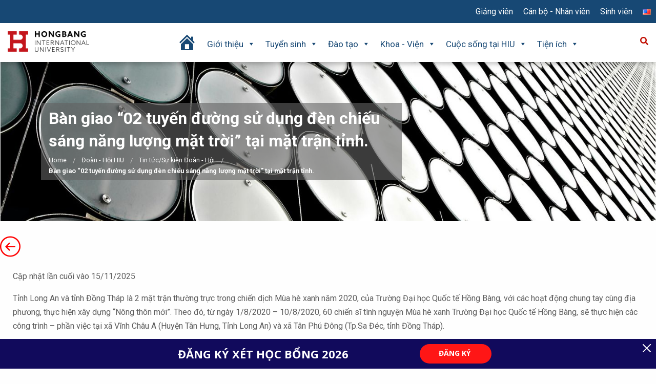

--- FILE ---
content_type: text/html; charset=UTF-8
request_url: https://hiu.vn/doan-hoi-hiu/sinh-vien-hiu-tinh-nguyen-vi-cong-dong/ban-giao-02-tuyen-duong-su-dung-den-chieu-sang-nang-luong-mat-troi-tai-mat-tran-tinh/
body_size: 30459
content:
<!doctype html>
<html itemscope itemtype="http://schema.org/WebPage" lang="vi">
<head>
<!-- important for compatibility charset -->
<meta charset="UTF-8">
<meta http-equiv="x-ua-compatible" content="ie=edge">
<!-- important for responsiveness remove to make your site non responsive. -->
<meta name="viewport" content="width=device-width, initial-scale=1">
<link rel="pingback" href="https://hiu.vn/xmlrpc.php">
<script type="text/javascript">function theChampLoadEvent(e){var t=window.onload;if(typeof window.onload!="function"){window.onload=e}else{window.onload=function(){t();e()}}}</script>
<script type="text/javascript">var theChampDefaultLang = 'vi', theChampCloseIconPath = 'https://hiu.vn/wp-content/plugins/super-socializer/images/close.png';</script>
<script>var theChampSiteUrl = 'https://hiu.vn', theChampVerified = 0, theChampEmailPopup = 0, heateorSsMoreSharePopupSearchText = 'Search';</script>
<script> var theChampFBKey = '', theChampFBLang = 'en_US', theChampFbLikeMycred = 0, theChampSsga = 0, theChampCommentNotification = 0, theChampHeateorFcmRecentComments = 0, theChampFbIosLogin = 0; </script>
<script> var theChampSharingAjaxUrl = 'https://hiu.vn/wp-admin/admin-ajax.php', heateorSsFbMessengerAPI = 'https://www.facebook.com/dialog/send?app_id=595489497242932&display=popup&link=%encoded_post_url%&redirect_uri=%encoded_post_url%',heateorSsWhatsappShareAPI = 'web', heateorSsUrlCountFetched = [], heateorSsSharesText = 'Shares', heateorSsShareText = 'Share', theChampPluginIconPath = 'https://hiu.vn/wp-content/plugins/super-socializer/images/logo.png', theChampSaveSharesLocally = 0, theChampHorizontalSharingCountEnable = 0, theChampVerticalSharingCountEnable = 0, theChampSharingOffset = -10, theChampCounterOffset = -10, theChampMobileStickySharingEnabled = 0, heateorSsCopyLinkMessage = "Link copied.";
var heateorSsVerticalSharingShortUrl = "https://hiu.vn/doan-hoi-hiu/sinh-vien-hiu-tinh-nguyen-vi-cong-dong/ban-giao-02-tuyen-duong-su-dung-den-chieu-sang-nang-luong-mat-troi-tai-mat-tran-tinh/";		</script>
<style type="text/css">
.the_champ_button_instagram span.the_champ_svg,a.the_champ_instagram span.the_champ_svg{background:radial-gradient(circle at 30% 107%,#fdf497 0,#fdf497 5%,#fd5949 45%,#d6249f 60%,#285aeb 90%)}
.the_champ_horizontal_sharing .the_champ_svg,.heateor_ss_standard_follow_icons_container .the_champ_svg{
color: #fff;
border-width: 0px;
border-style: solid;
border-color: transparent;
}
.the_champ_horizontal_sharing .theChampTCBackground{
color:#666;
}
.the_champ_horizontal_sharing span.the_champ_svg:hover,.heateor_ss_standard_follow_icons_container span.the_champ_svg:hover{
border-color: transparent;
}
.the_champ_vertical_sharing span.the_champ_svg,.heateor_ss_floating_follow_icons_container span.the_champ_svg{
color: #fff;
border-width: 0px;
border-style: solid;
border-color: transparent;
}
.the_champ_vertical_sharing .theChampTCBackground{
color:#666;
}
.the_champ_vertical_sharing span.the_champ_svg:hover,.heateor_ss_floating_follow_icons_container span.the_champ_svg:hover{
border-color: transparent;
}
@media screen and (max-width:783px){.the_champ_vertical_sharing{display:none!important}}</style>
<meta name='robots' content='index, follow, max-image-preview:large, max-snippet:-1, max-video-preview:-1' />
<!-- This site is optimized with the Yoast SEO plugin v18.3 - https://yoast.com/wordpress/plugins/seo/ -->
<title>Bàn giao &quot;02 tuyến đường sử dụng đèn chiếu sáng năng lượng mặt trời&quot; tại mặt trận tỉnh. - Trường Đại học Quốc tế Hồng Bàng</title>
<link rel="canonical" href="https://hiu.vn/doan-hoi-hiu/sinh-vien-hiu-tinh-nguyen-vi-cong-dong/ban-giao-02-tuyen-duong-su-dung-den-chieu-sang-nang-luong-mat-troi-tai-mat-tran-tinh/" />
<meta property="og:locale" content="vi_VN" />
<meta property="og:type" content="article" />
<meta property="og:title" content="Bàn giao &quot;02 tuyến đường sử dụng đèn chiếu sáng năng lượng mặt trời&quot; tại mặt trận tỉnh. - Trường Đại học Quốc tế Hồng Bàng" />
<meta property="og:description" content="Tỉnh Long An và tỉnh Đồng Tháp là 2 mặt trận thường trực trong chiến dịch Mùa hè xanh năm 2020, của Trường Đại học Quốc tế Hồng Bàng, với các hoạt động chung tay cùng địa phương, thực hiện xây dựng &#8220;Nông thôn mới&#8221;. Theo đó, từ ngày 1/8/2020 Read More..." />
<meta property="og:url" content="https://hiu.vn/doan-hoi-hiu/sinh-vien-hiu-tinh-nguyen-vi-cong-dong/ban-giao-02-tuyen-duong-su-dung-den-chieu-sang-nang-luong-mat-troi-tai-mat-tran-tinh/" />
<meta property="og:site_name" content="Trường Đại học Quốc tế Hồng Bàng" />
<meta property="article:publisher" content="https://www.facebook.com/hiu.vn/" />
<meta property="article:published_time" content="2020-08-30T18:23:15+00:00" />
<meta property="article:modified_time" content="2025-11-15T10:39:07+00:00" />
<meta property="og:image" content="https://hiu.vn/wp-content/uploads/2020/08/IMG_2884-e1598811934347.jpg" />
<meta property="og:image:width" content="800" />
<meta property="og:image:height" content="600" />
<meta property="og:image:type" content="image/jpeg" />
<meta name="twitter:card" content="summary_large_image" />
<script type="application/ld+json" class="yoast-schema-graph">{"@context":"https://schema.org","@graph":[{"@type":"Organization","@id":"https://hiu.vn/#organization","name":"Trường Đại học Quốc tế Hồng Bàng","url":"https://hiu.vn/","sameAs":["https://www.facebook.com/hiu.vn/","https://www.youtube.com/channel/UC7JnqM5xyC69FGfE3cdVzFw"],"logo":{"@type":"ImageObject","@id":"https://hiu.vn/#logo","inLanguage":"vi","url":"https://hiu.vn/wp-content/uploads/2020/02/Logo-HBU-Final.png","contentUrl":"https://hiu.vn/wp-content/uploads/2020/02/Logo-HBU-Final.png","width":3697,"height":932,"caption":"Trường Đại học Quốc tế Hồng Bàng"},"image":{"@id":"https://hiu.vn/#logo"}},{"@type":"WebSite","@id":"https://hiu.vn/#website","url":"https://hiu.vn/","name":"Trường Đại học Quốc tế Hồng Bàng","description":"Sáng tạo - Hội nhập Quốc tế - Phát triển – Nhân văn","publisher":{"@id":"https://hiu.vn/#organization"},"potentialAction":[{"@type":"SearchAction","target":{"@type":"EntryPoint","urlTemplate":"https://hiu.vn/?s={search_term_string}"},"query-input":"required name=search_term_string"}],"inLanguage":"vi"},{"@type":"ImageObject","@id":"https://hiu.vn/doan-hoi-hiu/sinh-vien-hiu-tinh-nguyen-vi-cong-dong/ban-giao-02-tuyen-duong-su-dung-den-chieu-sang-nang-luong-mat-troi-tai-mat-tran-tinh/#primaryimage","inLanguage":"vi","url":"https://hiu.vn/wp-content/uploads/2020/08/IMG_2884-e1598811934347.jpg","contentUrl":"https://hiu.vn/wp-content/uploads/2020/08/IMG_2884-e1598811934347.jpg","width":800,"height":600},{"@type":"WebPage","@id":"https://hiu.vn/doan-hoi-hiu/sinh-vien-hiu-tinh-nguyen-vi-cong-dong/ban-giao-02-tuyen-duong-su-dung-den-chieu-sang-nang-luong-mat-troi-tai-mat-tran-tinh/#webpage","url":"https://hiu.vn/doan-hoi-hiu/sinh-vien-hiu-tinh-nguyen-vi-cong-dong/ban-giao-02-tuyen-duong-su-dung-den-chieu-sang-nang-luong-mat-troi-tai-mat-tran-tinh/","name":"Bàn giao \"02 tuyến đường sử dụng đèn chiếu sáng năng lượng mặt trời\" tại mặt trận tỉnh. - Trường Đại học Quốc tế Hồng Bàng","isPartOf":{"@id":"https://hiu.vn/#website"},"primaryImageOfPage":{"@id":"https://hiu.vn/doan-hoi-hiu/sinh-vien-hiu-tinh-nguyen-vi-cong-dong/ban-giao-02-tuyen-duong-su-dung-den-chieu-sang-nang-luong-mat-troi-tai-mat-tran-tinh/#primaryimage"},"datePublished":"2020-08-30T18:23:15+00:00","dateModified":"2025-11-15T10:39:07+00:00","breadcrumb":{"@id":"https://hiu.vn/doan-hoi-hiu/sinh-vien-hiu-tinh-nguyen-vi-cong-dong/ban-giao-02-tuyen-duong-su-dung-den-chieu-sang-nang-luong-mat-troi-tai-mat-tran-tinh/#breadcrumb"},"inLanguage":"vi","potentialAction":[{"@type":"ReadAction","target":["https://hiu.vn/doan-hoi-hiu/sinh-vien-hiu-tinh-nguyen-vi-cong-dong/ban-giao-02-tuyen-duong-su-dung-den-chieu-sang-nang-luong-mat-troi-tai-mat-tran-tinh/"]}]},{"@type":"BreadcrumbList","@id":"https://hiu.vn/doan-hoi-hiu/sinh-vien-hiu-tinh-nguyen-vi-cong-dong/ban-giao-02-tuyen-duong-su-dung-den-chieu-sang-nang-luong-mat-troi-tai-mat-tran-tinh/#breadcrumb","itemListElement":[{"@type":"ListItem","position":1,"name":"Trang chủ","item":"https://hiu.vn/"},{"@type":"ListItem","position":2,"name":"Bàn giao &#8220;02 tuyến đường sử dụng đèn chiếu sáng năng lượng mặt trời&#8221; tại mặt trận tỉnh."}]},{"@type":"Article","@id":"https://hiu.vn/doan-hoi-hiu/sinh-vien-hiu-tinh-nguyen-vi-cong-dong/ban-giao-02-tuyen-duong-su-dung-den-chieu-sang-nang-luong-mat-troi-tai-mat-tran-tinh/#article","isPartOf":{"@id":"https://hiu.vn/doan-hoi-hiu/sinh-vien-hiu-tinh-nguyen-vi-cong-dong/ban-giao-02-tuyen-duong-su-dung-den-chieu-sang-nang-luong-mat-troi-tai-mat-tran-tinh/#webpage"},"author":{"@id":"https://hiu.vn/#/schema/person/ce58fc387941be8b126a36fad2da393f"},"headline":"Bàn giao &#8220;02 tuyến đường sử dụng đèn chiếu sáng năng lượng mặt trời&#8221; tại mặt trận tỉnh.","datePublished":"2020-08-30T18:23:15+00:00","dateModified":"2025-11-15T10:39:07+00:00","mainEntityOfPage":{"@id":"https://hiu.vn/doan-hoi-hiu/sinh-vien-hiu-tinh-nguyen-vi-cong-dong/ban-giao-02-tuyen-duong-su-dung-den-chieu-sang-nang-luong-mat-troi-tai-mat-tran-tinh/#webpage"},"wordCount":1095,"commentCount":0,"publisher":{"@id":"https://hiu.vn/#organization"},"image":{"@id":"https://hiu.vn/doan-hoi-hiu/sinh-vien-hiu-tinh-nguyen-vi-cong-dong/ban-giao-02-tuyen-duong-su-dung-den-chieu-sang-nang-luong-mat-troi-tai-mat-tran-tinh/#primaryimage"},"thumbnailUrl":"https://hiu.vn/wp-content/uploads/2020/08/IMG_2884-e1598811934347.jpg","keywords":["Đại học Quốc tế Hồng Bàng","Mua_he_xanh_2020","sinh viên HIU","Tình nguyện"],"articleSection":["Hoạt động của Đảng","Sinh Viên HIU tình nguyện vì cộng đồng","Tin tức/Sự kiện Đoàn - Hội"],"inLanguage":"vi","potentialAction":[{"@type":"CommentAction","name":"Comment","target":["https://hiu.vn/doan-hoi-hiu/sinh-vien-hiu-tinh-nguyen-vi-cong-dong/ban-giao-02-tuyen-duong-su-dung-den-chieu-sang-nang-luong-mat-troi-tai-mat-tran-tinh/#respond"]}]},{"@type":"Person","@id":"https://hiu.vn/#/schema/person/ce58fc387941be8b126a36fad2da393f","name":"Đoàn Thanh niên","image":{"@type":"ImageObject","@id":"https://hiu.vn/#personlogo","inLanguage":"vi","url":"https://secure.gravatar.com/avatar/1b525f92b723687f83f3de10a5ba9d3a?s=96&d=mm&r=g","contentUrl":"https://secure.gravatar.com/avatar/1b525f92b723687f83f3de10a5ba9d3a?s=96&d=mm&r=g","caption":"Đoàn Thanh niên"},"sameAs":["https://hiu.vn/dang-doan-the/doan-thanh-nien/"]}]}</script>
<!-- / Yoast SEO plugin. -->
<link rel='dns-prefetch' href='//fonts.googleapis.com' />
<link rel='dns-prefetch' href='//s.w.org' />
<link rel="alternate" type="application/rss+xml" title="Dòng thông tin Trường Đại học Quốc tế Hồng Bàng &raquo;" href="https://hiu.vn/feed/" />
<link rel="alternate" type="application/rss+xml" title="Dòng phản hồi Trường Đại học Quốc tế Hồng Bàng &raquo;" href="https://hiu.vn/comments/feed/" />
<link rel="alternate" type="application/rss+xml" title="Trường Đại học Quốc tế Hồng Bàng &raquo; Bàn giao &#8220;02 tuyến đường sử dụng đèn chiếu sáng năng lượng mặt trời&#8221; tại mặt trận tỉnh. Dòng phản hồi" href="https://hiu.vn/doan-hoi-hiu/sinh-vien-hiu-tinh-nguyen-vi-cong-dong/ban-giao-02-tuyen-duong-su-dung-den-chieu-sang-nang-luong-mat-troi-tai-mat-tran-tinh/feed/" />
<script type="text/javascript">
window._wpemojiSettings = {"baseUrl":"https:\/\/s.w.org\/images\/core\/emoji\/13.0.1\/72x72\/","ext":".png","svgUrl":"https:\/\/s.w.org\/images\/core\/emoji\/13.0.1\/svg\/","svgExt":".svg","source":{"concatemoji":"https:\/\/hiu.vn\/wp-includes\/js\/wp-emoji-release.min.js?ver=5.7.6"}};
!function(e,a,t){var n,r,o,i=a.createElement("canvas"),p=i.getContext&&i.getContext("2d");function s(e,t){var a=String.fromCharCode;p.clearRect(0,0,i.width,i.height),p.fillText(a.apply(this,e),0,0);e=i.toDataURL();return p.clearRect(0,0,i.width,i.height),p.fillText(a.apply(this,t),0,0),e===i.toDataURL()}function c(e){var t=a.createElement("script");t.src=e,t.defer=t.type="text/javascript",a.getElementsByTagName("head")[0].appendChild(t)}for(o=Array("flag","emoji"),t.supports={everything:!0,everythingExceptFlag:!0},r=0;r<o.length;r++)t.supports[o[r]]=function(e){if(!p||!p.fillText)return!1;switch(p.textBaseline="top",p.font="600 32px Arial",e){case"flag":return s([127987,65039,8205,9895,65039],[127987,65039,8203,9895,65039])?!1:!s([55356,56826,55356,56819],[55356,56826,8203,55356,56819])&&!s([55356,57332,56128,56423,56128,56418,56128,56421,56128,56430,56128,56423,56128,56447],[55356,57332,8203,56128,56423,8203,56128,56418,8203,56128,56421,8203,56128,56430,8203,56128,56423,8203,56128,56447]);case"emoji":return!s([55357,56424,8205,55356,57212],[55357,56424,8203,55356,57212])}return!1}(o[r]),t.supports.everything=t.supports.everything&&t.supports[o[r]],"flag"!==o[r]&&(t.supports.everythingExceptFlag=t.supports.everythingExceptFlag&&t.supports[o[r]]);t.supports.everythingExceptFlag=t.supports.everythingExceptFlag&&!t.supports.flag,t.DOMReady=!1,t.readyCallback=function(){t.DOMReady=!0},t.supports.everything||(n=function(){t.readyCallback()},a.addEventListener?(a.addEventListener("DOMContentLoaded",n,!1),e.addEventListener("load",n,!1)):(e.attachEvent("onload",n),a.attachEvent("onreadystatechange",function(){"complete"===a.readyState&&t.readyCallback()})),(n=t.source||{}).concatemoji?c(n.concatemoji):n.wpemoji&&n.twemoji&&(c(n.twemoji),c(n.wpemoji)))}(window,document,window._wpemojiSettings);
</script>
<style type="text/css">
img.wp-smiley,
img.emoji {
display: inline !important;
border: none !important;
box-shadow: none !important;
height: 1em !important;
width: 1em !important;
margin: 0 .07em !important;
vertical-align: -0.1em !important;
background: none !important;
padding: 0 !important;
}
</style>
<!-- <link rel='stylesheet' id='dashicons-css'  href='https://hiu.vn/wp-includes/css/dashicons.min.css?ver=5.7.6' type='text/css' media='all' /> -->
<!-- <link rel='stylesheet' id='post-views-counter-frontend-css'  href='https://hiu.vn/wp-content/plugins/post-views-counter/css/frontend.min.css?ver=1.5.5' type='text/css' media='all' /> -->
<!-- <link rel='stylesheet' id='menu-icons-extra-css'  href='https://hiu.vn/wp-content/plugins/menu-icons/css/extra.min.css?ver=0.13.4' type='text/css' media='all' /> -->
<!-- <link rel='stylesheet' id='wp-block-library-css'  href='https://hiu.vn/wp-includes/css/dist/block-library/style.min.css?ver=5.7.6' type='text/css' media='all' /> -->
<!-- <link rel='stylesheet' id='wp-block-library-theme-css'  href='https://hiu.vn/wp-includes/css/dist/block-library/theme.min.css?ver=5.7.6' type='text/css' media='all' /> -->
<!-- <link rel='stylesheet' id='rs-plugin-settings-css'  href='https://hiu.vn/wp-content/plugins/revslider/public/assets/css/rs6.css?ver=6.1.5' type='text/css' media='all' /> -->
<link rel="stylesheet" type="text/css" href="//hiu.vn/wp-content/cache/hiu.vn/wpfc-minified/12b7dyrn/h8xir.css" media="all"/>
<style id='rs-plugin-settings-inline-css' type='text/css'>
#rs-demo-id {}
</style>
<!-- <link rel='stylesheet' id='text-to-speech-mh-css'  href='https://hiu.vn/wp-content/plugins/text-to-speech-thamthien/public/css/text-to-speech-mh-public.css?ver=1.0.0' type='text/css' media='all' /> -->
<!-- <link rel='stylesheet' id='megamenu-css'  href='https://hiu.vn/wp-content/uploads/maxmegamenu/style_vi.css?ver=794160' type='text/css' media='all' /> -->
<link rel="stylesheet" type="text/css" href="//hiu.vn/wp-content/cache/hiu.vn/wpfc-minified/8kvfchh7/h8xir.css" media="all"/>
<link rel='stylesheet' id='google-fonts-css'  href='https://fonts.googleapis.com/css?family=Roboto%3A400%2C700&#038;ver=1.0.0' type='text/css' media='all' />
<!-- <link rel='stylesheet' id='foundation-css'  href='https://hiu.vn/wp-content/themes/education/assets/css/foundation.min.css?ver=1.0.0' type='text/css' media='all' /> -->
<!-- <link rel='stylesheet' id='animate-css'  href='https://hiu.vn/wp-content/themes/education/assets/css/animate.css?ver=1.0.0' type='text/css' media='all' /> -->
<!-- <link rel='stylesheet' id='font-awesome-css'  href='https://hiu.vn/wp-content/themes/education/assets/css/font-awesome.min.css?ver=1.0.0' type='text/css' media='all' /> -->
<!-- <link rel='stylesheet' id='owl-carousel-css'  href='https://hiu.vn/wp-content/themes/education/assets/css/owl.carousel.css?ver=1.0.0' type='text/css' media='all' /> -->
<!-- <link rel='stylesheet' id='wc-wordpress-css'  href='https://hiu.vn/wp-content/themes/education/assets/css/wordpress.css?ver=1.0.0' type='text/css' media='all' /> -->
<!-- <link rel='stylesheet' id='wc-styles-css'  href='https://hiu.vn/wp-content/themes/education/assets/css/theme-styles.css?ver=1.0.0' type='text/css' media='all' /> -->
<!-- <link rel='stylesheet' id='lightbox-css'  href='https://hiu.vn/wp-content/themes/education/assets/css/lightbox.min.css?ver=1.0.0' type='text/css' media='all' /> -->
<!-- <link rel='stylesheet' id='wc-main-stylesheet-css'  href='https://hiu.vn/wp-content/themes/education/style.css?ver=1.0.0' type='text/css' media='all' /> -->
<!-- <link rel='stylesheet' id='the_champ_frontend_css-css'  href='https://hiu.vn/wp-content/plugins/super-socializer/css/front.css?ver=7.13.46' type='text/css' media='all' /> -->
<!-- <link rel='stylesheet' id='srpw-style-css'  href='https://hiu.vn/wp-content/plugins/smart-recent-posts-widget/assets/css/srpw-frontend.css?ver=5.7.6' type='text/css' media='all' /> -->
<!-- <link rel='stylesheet' id='shiftnav-css'  href='https://hiu.vn/wp-content/plugins/shiftnav-responsive-mobile-menu/assets/css/shiftnav.min.css?ver=1.7.2' type='text/css' media='all' /> -->
<!-- <link rel='stylesheet' id='shiftnav-font-awesome-css'  href='https://hiu.vn/wp-content/plugins/shiftnav-responsive-mobile-menu/assets/css/fontawesome/css/font-awesome.min.css?ver=1.7.2' type='text/css' media='all' /> -->
<!-- <link rel='stylesheet' id='shiftnav-standard-dark-css'  href='https://hiu.vn/wp-content/plugins/shiftnav-responsive-mobile-menu/assets/css/skins/standard-dark.css?ver=1.7.2' type='text/css' media='all' /> -->
<!-- <link rel='stylesheet' id='kc-general-css'  href='https://hiu.vn/wp-content/plugins/kingcomposer/assets/frontend/css/kingcomposer.min.css?ver=2.9.6' type='text/css' media='all' /> -->
<!-- <link rel='stylesheet' id='kc-animate-css'  href='https://hiu.vn/wp-content/plugins/kingcomposer/assets/css/animate.css?ver=2.9.6' type='text/css' media='all' /> -->
<!-- <link rel='stylesheet' id='kc-icon-1-css'  href='https://hiu.vn/wp-content/plugins/kingcomposer/assets/css/icons.css?ver=2.9.6' type='text/css' media='all' /> -->
<link rel="stylesheet" type="text/css" href="//hiu.vn/wp-content/cache/hiu.vn/wpfc-minified/1yu2cs6j/h8xir.css" media="all"/>
<script type='text/javascript' id='post-views-counter-frontend-js-before'>
var pvcArgsFrontend = {"mode":"js","postID":24896,"requestURL":"https:\/\/hiu.vn\/wp-admin\/admin-ajax.php","nonce":"7d52697f04","dataStorage":"cookies","multisite":false,"path":"\/","domain":""};
</script>
<script src='//hiu.vn/wp-content/cache/hiu.vn/wpfc-minified/g1h5ocv6/h8xir.js' type="text/javascript"></script>
<!-- <script type='text/javascript' src='https://hiu.vn/wp-content/plugins/post-views-counter/js/frontend.min.js?ver=1.5.5' id='post-views-counter-frontend-js'></script> -->
<!-- <script type='text/javascript' src='https://hiu.vn/wp-includes/js/jquery/jquery.min.js?ver=3.5.1' id='jquery-core-js'></script> -->
<!-- <script type='text/javascript' src='https://hiu.vn/wp-includes/js/jquery/jquery-migrate.min.js?ver=3.3.2' id='jquery-migrate-js'></script> -->
<!-- <script type='text/javascript' src='https://hiu.vn/wp-content/plugins/revslider/public/assets/js/revolution.tools.min.js?ver=6.0' id='tp-tools-js'></script> -->
<!-- <script type='text/javascript' src='https://hiu.vn/wp-content/plugins/revslider/public/assets/js/rs6.min.js?ver=6.1.5' id='revmin-js'></script> -->
<!-- <script type='text/javascript' src='https://hiu.vn/wp-content/plugins/text-to-speech-thamthien/public/js/text-to-speech-mh-public.js?ver=1.0.0' id='text-to-speech-mh-js'></script> -->
<link rel="https://api.w.org/" href="https://hiu.vn/wp-json/" /><link rel="alternate" type="application/json" href="https://hiu.vn/wp-json/wp/v2/posts/24896" /><link rel="EditURI" type="application/rsd+xml" title="RSD" href="https://hiu.vn/xmlrpc.php?rsd" />
<link rel="wlwmanifest" type="application/wlwmanifest+xml" href="https://hiu.vn/wp-includes/wlwmanifest.xml" /> 
<meta name="generator" content="WordPress 5.7.6" />
<link rel='shortlink' href='https://hiu.vn/?p=24896' />
<link rel="alternate" type="application/json+oembed" href="https://hiu.vn/wp-json/oembed/1.0/embed?url=https%3A%2F%2Fhiu.vn%2Fdoan-hoi-hiu%2Fsinh-vien-hiu-tinh-nguyen-vi-cong-dong%2Fban-giao-02-tuyen-duong-su-dung-den-chieu-sang-nang-luong-mat-troi-tai-mat-tran-tinh%2F" />
<link rel="alternate" type="text/xml+oembed" href="https://hiu.vn/wp-json/oembed/1.0/embed?url=https%3A%2F%2Fhiu.vn%2Fdoan-hoi-hiu%2Fsinh-vien-hiu-tinh-nguyen-vi-cong-dong%2Fban-giao-02-tuyen-duong-su-dung-den-chieu-sang-nang-luong-mat-troi-tai-mat-tran-tinh%2F&#038;format=xml" />
<script type="text/javascript">var kc_script_data={ajax_url:"https://hiu.vn/wp-admin/admin-ajax.php"}</script>
<!-- ShiftNav CSS
================================================================ -->
<style type="text/css" id="shiftnav-dynamic-css">
@media only screen and (min-width:768px){ #shiftnav-toggle-main, .shiftnav-toggle-mobile{ display:none; } .shiftnav-wrap { padding-top:0 !important; } }
@media only screen and (max-width:767px){ .ubermenu, body .ubermenu, .ubermenu.ubermenu-responsive-default, .ubermenu-responsive-toggle, #megaMenu{ display:none !important; } }
/** ShiftNav Custom Menu Styles (Customizer) **/
/* togglebar */
#shiftnav-toggle-main { background:#dd3333; color:#333333; }
/* Status: Loaded from Transient */
</style>
<!-- end ShiftNav CSS -->
<!--Customizer CSS--> 
<style type="text/css">
h1,h2,h3,h4,h5,h6, h2 a, h3 a, h4 a, h5 a, h6 a, h1 span, h2 span, h3 span, h4 span, h5 span, .tabs li a, .accordion-title, .pricing-table .title { font-family: 'Roboto', sans-serif; }.top-bar { font-family:'Roboto', sans-serif; }body {font-family: 'Roboto', sans-serif; }a { color:#c00d00; }a:hover { color:#c00d00; }#loading { background-color:#ffffff; }.topBar { background-color:#2f2f2f; }.topBar, .topBar p, .topBar ul li { color:#ffffff; }.header .is-active a, .top-bar ul li a:hover { border-bottom-color:#174874 !important; }.navigation-style-two .search-wrap a:hover, .navigation-style-two .top-bar ul li a:hover, .header .is-active a, .top-bar ul li a:hover, .search-wrap a:hover { color:#174874 !important; }.navigation-style-two .top-bar .dropdown.menu&gt;li.opens-right&gt;.is-dropdown-submenu { border-top-color:#174874 !important; }.top-bar .submenu li a { background-color:#eeee22 !important; }.header .submenu li a, .main-container .top-bar .submenu li a { color:#3a3a3a !important; }.navigation-style-two .is-active .submenu li a:hover, .header .is-active .submenu li a:hover, .top-bar .submenu li a:hover { color:#3a3a3a !important; }.navigation-style-two, .navigation-style-two .top-bar ul { background-color:#1e73be; }.title-section::after{ background-image:url(https://hiu.vn/wp-content/uploads/2020/02/header-2.jpeg);}.footer::after{ background-image:url(https://hiu.vn/wp-content/uploads/2020/02/IMG_1066.jpg);}.footer { 
background-color:rgba(23,72,115,0.9) !important;
}.footerbottom { background-color:#174873; }.seminar-events::after{ background-image:url(https://172.16.10.8/wp-content/uploads/2020/02/eventsbgbk-1.jpg);}      </style> 
<!--/Customizer CSS-->
<meta name="generator" content="Powered by Slider Revolution 6.1.5 - responsive, Mobile-Friendly Slider Plugin for WordPress with comfortable drag and drop interface." />
<!-- Google Tag Manager -->
<script>(function(w,d,s,l,i){w[l]=w[l]||[];w[l].push({'gtm.start':
new Date().getTime(),event:'gtm.js'});var f=d.getElementsByTagName(s)[0],
j=d.createElement(s),dl=l!='dataLayer'?'&l='+l:'';j.async=true;j.src=
'https://www.googletagmanager.com/gtm.js?id='+i+dl;f.parentNode.insertBefore(j,f);
})(window,document,'script','dataLayer','GTM-5DJ4MFV');</script>
<!-- End Google Tag Manager -->
<meta name="google-site-verification" content="Y9oZiPfFekxn1cge_R5VMk1RwdNkcoaxBpWtHGylxgs" />
<meta name="google-site-verification" content="iGzm_NNJSnSEbqjUxGRIiF6ii7dF7PO7iDxCPzSDkhI" />
<!-- Messenger Plugin chat Code -->
<div id="fb-root"></div>
<!-- Your Plugin chat code -->
<div id="fb-customer-chat" class="fb-customerchat">
</div>
<script>
var chatbox = document.getElementById('fb-customer-chat');
chatbox.setAttribute("page_id", "204971579572594");
chatbox.setAttribute("attribution", "biz_inbox");
</script>
<!-- End Messenger Plugin chat Code -->
<!-- ladicdn -->
<script src="https://w.ladicdn.com/popupx/sdk.js" id="60951f304f31f60012f379c5" async></script>
<!-- Your SDK code -->
<script>
window.fbAsyncInit = function() {
FB.init({
xfbml            : true,
version          : 'v13.0'
});
};
(function(d, s, id) {
var js, fjs = d.getElementsByTagName(s)[0];
if (d.getElementById(id)) return;
js = d.createElement(s); js.id = id;
js.src = 'https://connect.facebook.net/vi_VN/sdk/xfbml.customerchat.js';
fjs.parentNode.insertBefore(js, fjs);
}(document, 'script', 'facebook-jssdk'));
</script>
<!-- End ladicdn --><link rel="icon" href="https://hiu.vn/wp-content/uploads/2020/02/cropped-Logo-HBU-Final-1-32x32.png" sizes="32x32" />
<link rel="icon" href="https://hiu.vn/wp-content/uploads/2020/02/cropped-Logo-HBU-Final-1-192x192.png" sizes="192x192" />
<link rel="apple-touch-icon" href="https://hiu.vn/wp-content/uploads/2020/02/cropped-Logo-HBU-Final-1-180x180.png" />
<meta name="msapplication-TileImage" content="https://hiu.vn/wp-content/uploads/2020/02/cropped-Logo-HBU-Final-1-270x270.png" />
<script type="text/javascript">function setREVStartSize(t){try{var h,e=document.getElementById(t.c).parentNode.offsetWidth;if(e=0===e||isNaN(e)?window.innerWidth:e,t.tabw=void 0===t.tabw?0:parseInt(t.tabw),t.thumbw=void 0===t.thumbw?0:parseInt(t.thumbw),t.tabh=void 0===t.tabh?0:parseInt(t.tabh),t.thumbh=void 0===t.thumbh?0:parseInt(t.thumbh),t.tabhide=void 0===t.tabhide?0:parseInt(t.tabhide),t.thumbhide=void 0===t.thumbhide?0:parseInt(t.thumbhide),t.mh=void 0===t.mh||""==t.mh||"auto"===t.mh?0:parseInt(t.mh,0),"fullscreen"===t.layout||"fullscreen"===t.l)h=Math.max(t.mh,window.innerHeight);else{for(var i in t.gw=Array.isArray(t.gw)?t.gw:[t.gw],t.rl)void 0!==t.gw[i]&&0!==t.gw[i]||(t.gw[i]=t.gw[i-1]);for(var i in t.gh=void 0===t.el||""===t.el||Array.isArray(t.el)&&0==t.el.length?t.gh:t.el,t.gh=Array.isArray(t.gh)?t.gh:[t.gh],t.rl)void 0!==t.gh[i]&&0!==t.gh[i]||(t.gh[i]=t.gh[i-1]);var r,a=new Array(t.rl.length),n=0;for(var i in t.tabw=t.tabhide>=e?0:t.tabw,t.thumbw=t.thumbhide>=e?0:t.thumbw,t.tabh=t.tabhide>=e?0:t.tabh,t.thumbh=t.thumbhide>=e?0:t.thumbh,t.rl)a[i]=t.rl[i]<window.innerWidth?0:t.rl[i];for(var i in r=a[0],a)r>a[i]&&0<a[i]&&(r=a[i],n=i);var d=e>t.gw[n]+t.tabw+t.thumbw?1:(e-(t.tabw+t.thumbw))/t.gw[n];h=t.gh[n]*d+(t.tabh+t.thumbh)}void 0===window.rs_init_css&&(window.rs_init_css=document.head.appendChild(document.createElement("style"))),document.getElementById(t.c).height=h,window.rs_init_css.innerHTML+="#"+t.c+"_wrapper { height: "+h+"px }"}catch(t){console.log("Failure at Presize of Slider:"+t)}};</script>
<style type="text/css" id="wp-custom-css">
.fb_dialog, .fb_reset {position: fixed !important;z-index: 10000 !important;}
.fb_dialog {
right:30pt !important;
}
.header {
padding-top: 16px;
padding-bottom: 10px;
}
h2, h2 a, h2 span, h3, h3 span, h3 a, h4, a span {
color: #174874 !important;
}
.row {
max-width: 80rem;
}
.module {
margin-bottom: 30px;
}
.top-bar ul ul li a {
text-transform: unset;
}
.top-bar ul li a {
text-transform: unset;
font-size: 1.1rem;
}
.top-bar ul li a:hover{
border-bottom: none !important;
}
#home-page__3-boxes h3{
text-transform:unset;
text-align: left;
}
#home-page__3-boxes .button{
text-transform:unset;
}
#home-page__3-boxes .information-boxes h3 {
text-align: left;
}
.information-boxes h3, .information-boxes ul,
.information-boxes p{
color: #333;
}
.home-page__box {
width: calc(100% - 12px);
padding: 8px;
margin-top: -40px;
position: relative;
margin-left: 6px;
}
.section-title h2 {
text-transform:unset;
margin-bottom: 8px;
}
#home-page-partner .thumbnail {
height: 100%;
width: 100% !important;
}
.bran-logo .thumbnail {
height: 100%;
width: 100% !important;
}
.footer h2 {
color: #f7f7f7 !important;
}
.footer-widget .menu li a span {
color: white !important;
}
.footerbottom .right-side{
content: url('https://hiu.vn/wp-content/uploads/2020/02/Logo-HBU-trang.png');
display: block;
width: 330px;
margin: 40px;
}
.footer-bottom-copyright {
background: #174873;
color: #FFF;
max-width: 100%;
padding-bottom: 18px
}
.footer-bottom-copyright hr {
max-width: 78rem;
margin-top: 0px;
margin-bottom: 8px;
}
.footer-bottom-copyright .left-side {
margin-left: 16%;
}
.footer-bottom-copyright .right-side a {
color: white;
font-size: 22px;
margin-right: 12px;
}
.top-bar .dropdown.menu>li.opens-right>.is-dropdown-submenu li a:before {
content: "";
}
.divider_line2 i {
width: 40px;
height: 40px;
background-color: #333;
line-height: 40px;
}
.sinh-vien-quoc-te__desc {
padding-top: 10% !important;
padding-left: 24px !important;
width: 85% !important;
}
.sinh-vien-quoc-te__icon {
text-align: right;
font-size: 32px;
color: black;
width: 15% !important;
}
.staff-links a{
pointer-events: inherit;
}
.staff-detail {
text-align: center;
}
.footer-widget .menu li {
width: 100%;
}
.title-section {
background-color: transparent;
color: black;
}
.title-section .row {
width: 55%;
background: rgba(99, 99, 99, 0.60);
margin-left: 5rem;
padding-top: 8px;
padding-bottom: 8px;
}
.title-section h1 {
text-transform:none;
}
.breadcrumbs li {
text-transform: none;
font-size: 0.8rem;
}
.breadcrumbs li a {
font-size: 0.8rem;
}
#responsive-menu > ul > li:nth-child(1) a:hover {
border-bottom: none !important;
}
#responsive-menu > ul > li:nth-child(2) > ul {
min-width: 240px;
}
#responsive-menu > ul > li:nth-child(3) > ul {
min-width: 220px;
}
#responsive-menu > ul > li:nth-child(4) > ul {
min-width: 295px;
}
#responsive-menu > ul > li:nth-child(5) > ul {
min-width: 220px;
}
#responsive-menu > ul > li:nth-child(7) > ul {
min-width: 420px;
}
#responsive-menu > ul > li:nth-child(2) > ul > li.is-dropdown-submenu-parent.is-submenu-item.is-dropdown-submenu-item.opens-right > ul {
min-width: 115px;
}
.event {
height: 292px;
}
.event-data {
margin-bottom: 40px !important;
}
.event h4 a {
text-transform: none;
}
.seminar-events {
display: none;
}
.call-to-action, .event .button  {
display: none;
}
.has-post-thumbnail .featured-image{
width: 400px;
display: none;
}
.single-post-page .row .posts-wrap .posts-container .has-post-thumbnail .featured-image, .post-meta  {
display: none;
}
.post-title-alt a {
font-size: 16px !important;
text-transform: none;
}
#top {
right: 5px;
bottom: 5px;
}
#so-do-trang-web .wshs-post-simple-list h2 {
display: none;
}
#so-do-trang-web .wshs-post-simple-list li {
padding-left: 4px;
}
#khoi-nganh-dao-tao .bran-logo .thumbnail {
height: 100%;
width: 100% !important;
}
.khoi-nganh-dao-tao__ten-khoi {
margin-top: -50px; 
position: relative;
color: white;
text-align: center;
font-weight: 700;
background: rgba(23, 72, 116, 0.7);
height: 50px;
padding-top: 10px
}
.avc_visit_counter_front_simple {
display: flex;
box-shadow: 0px 0px 2px 1px #CCC;
font-size: 16px;
font-weight: 700;
justify-content: center;
}
.moduled-page .avc_visit_counter_front_simple {
margin-bottom: 24px !important;
}
#bo-mon-cntt .ui-tabs-active .tab-title{
border-bottom: 2px solid !important; 
width: 55%;
margin-left: 25%;
color: #174874;
}
.size-wc-teacher-thumbnail {
width: 100%;
}
:lang(en) .avc_visit_counter_front_simple {
display:none;
}
:lang(en) .bo-mon-cntt__tab-title {
display: none;
}
:lang(en) #osc-button { display: none !important; 
}
:lang(en) #osc_frame { display: none !important; 
}
:lang(en-Us) .footer-vi {
display:none;
}
:lang(vi) .footer-en {
display:none;
}
#osc-button {
bottom: 45px !important;
}
.divider_line2 i {
background-color: #174874;
}
.kc_accordion_header a {
margin: 0px !important;
}
/*
#menu-trung-tam {
min-width: 425px;
}
#menu-khoa {
min-width: 310px;
}
#menu-vien{
min-width: 400px;
}
*/
.header .row .large-8 {
width: 83.33333%;
}
.header .row .large-4 {
width: 16.66667%;
}
.srpw-thumbnail {
width: 125px;
}
.srpw-meta {
display: none;
}
.srpw-title {
color: #174874;
}
.kc-blog-posts-3 .kc-list-item-3 .content {
padding: 16px;
}
.kc-blog-posts-3.kc-blog-grid .post-grid.grid-3 {
padding-right: 4px;
}
.job_types {
list-style-type: none !important;
margin-left: 0px !important;
margin-bottom: -16px !important;
margin-top: 0px !important;
}
.job_listings {
padding-left: 0px !important;
}
.search_jobs .search_submit input {
width: 125px;
}
.job_filters .search_jobs div.search_submit {
text-align: center;
}
.job_filters .showing_jobs a {
display: none;
}
.job-listing-meta {
list-style-type: none !important;
}
.sharing-posts {
border-bottom: none;
}
.application_button {
text-transform: none;
}
.single_job_listing .application {
overflow: inherit;
}
.single-job_listing .main-container .title-section .row .columns .breadcrumbs .item-cat-vi {
display: none;
}
@media only screen and (max-width: 768px) {
#home-page__huong-nghiep .kc-call-to-action {
width: 100%;
}
.title-section .row {
width: 90%;
margin-left: 1rem;
}
.footerTop {
padding-left: 10px;
}
#nav_menu-12, #nav_menu-13, #nav_menu-14, #nav_menu-16 {
display: none;
}
}
@media only screen and (max-width: 414px) {
#bo-mon-cntt .ui-tabs-nav {
display: flex;
flex-direction: column;
}
#bo-mon-cntt .ui-tabs-active .tab-title{
border-bottom: 2px solid !important; 
width: 30%;
margin-left: 10%;
}
.footer-bottom-copyright .left-side {
text-align:center;
margin-left:5rem;
}
.footer-bottom-copyright .right-side {
text-align:center;
}
#responsive-menu > ul > li:nth-child(7) > ul {
min-width: 250px;
}
.header .row .large-8 {
width: 100%;
}
.header .row .large-4 {
width: 100%;
}
.top-bar ul li a span{
color:white !important;
}
}
.creative_title {
color: #174874;
}
.page-id-12551 .header, .page-id-12551 .footer, .page-id-12551 .footer-bottom-copyright {
display: none;
}
.menu-icon.dark {
margin-left: -25px;
display: none;
}
.shiftnav.shiftnav-skin-standard-dark ul.shiftnav-menu {
background: #174874;
color: #eee;
}
.shiftnav.shiftnav-skin-standard-dark ul.shiftnav-menu > li.menu-item > .shiftnav-target {
text-transform: uppercase;
}
.shiftnav.shiftnav-nojs.shiftnav-skin-standard-dark ul.shiftnav-menu li.menu-item > .shiftnav-target:hover, .shiftnav.shiftnav-skin-standard-dark ul.shiftnav-menu li.menu-item.shiftnav-active > .shiftnav-target, .shiftnav.shiftnav-skin-standard-dark ul.shiftnav-menu li.menu-item.shiftnav-in-transition > .shiftnav-target, .shiftnav.shiftnav-skin-standard-dark ul.shiftnav-menu li.menu-item.current-menu-item > .shiftnav-target, .shiftnav.shiftnav-skin-standard-dark ul.shiftnav-menu > li.shiftnav-sub-accordion.current-menu-ancestor > .shiftnav-target, .shiftnav.shiftnav-skin-standard-dark ul.shiftnav-menu > li.shiftnav-sub-shift.current-menu-ancestor > .shiftnav-target, .shiftnav.shiftnav-skin-standard-dark ul.shiftnav-menu.shiftnav-active-highlight li.menu-item > .shiftnav-target:active, .shiftnav.shiftnav-skin-standard-dark ul.shiftnav-menu.shiftnav-active-on-hover li.menu-item > .shiftnav-target:hover {
color: #eee;
background: #174874;
border-top-color: rgba(113, 107, 107, 0.5);
border-bottom-color: rgba(113, 107, 107, 0.5);
}
.shiftnav ul.shiftnav-menu li.menu-item > .shiftnav-target, .shiftnav ul.shiftnav-menu li.shiftnav-retract > .shiftnav-target {
padding: 6px 25px;
}
.shiftnav.shiftnav-nojs.shiftnav-skin-standard-dark ul.shiftnav-menu li.menu-item > .shiftnav-target:hover, .shiftnav.shiftnav-skin-standard-dark ul.shiftnav-menu li.menu-item.shiftnav-active > .shiftnav-target, .shiftnav.shiftnav-skin-standard-dark ul.shiftnav-menu li.menu-item.shiftnav-in-transition > .shiftnav-target, .shiftnav.shiftnav-skin-standard-dark ul.shiftnav-menu li.menu-item.current-menu-item > .shiftnav-target, .shiftnav.shiftnav-skin-standard-dark ul.shiftnav-menu > li.shiftnav-sub-accordion.current-menu-ancestor > .shiftnav-target, .shiftnav.shiftnav-skin-standard-dark ul.shiftnav-menu > li.shiftnav-sub-shift.current-menu-ancestor > .shiftnav-target, .shiftnav.shiftnav-skin-standard-dark ul.shiftnav-menu.shiftnav-active-highlight li.menu-item > .shiftnav-target:active, .shiftnav.shiftnav-skin-standard-dark ul.shiftnav-menu.shiftnav-active-on-hover li.menu-item > .shiftnav-target:hover {
color: #eee;
background: #174874;
}
.shiftnav.shiftnav-skin-standard-dark ul.shiftnav-menu {
background: #174874;
color: #eee;
}
.shiftnav.shiftnav-skin-standard-dark ul.shiftnav-menu li.menu-item > .shiftnav-target {
display: block;
color: #eee;
border-bottom: 0px solid #111;
border-bottom-color: rgb(17, 17, 17);
border-top: 0px solid #313131;
}
.shiftnav.shiftnav-skin-standard-dark ul.shiftnav-menu ul.sub-menu {
background: #174874;
}
#cpseoemymkwywiigivuah .chat-button.chat-button--right {
margin-bottom: 20px !important;
}
/*OXC*/
/* Container của slider */
.thangconex {
display: flex;
justify-content: center; /* Để các phần tử con nằm ở giữa */
align-items: center; /* Căn giữa các phần tử dọc */
overflow: hidden; /* Ẩn các phần tử bị tràn ngoài container */
width: 100%; /* Đảm bảo container chiếm toàn bộ chiều rộng */
}
/* Cấu hình các bài viết trong slider */
.thangconex .blog-post {
flex: 1 1 calc(25% - 20px); /* Đảm bảo mỗi bài viết chiếm 25% chiều rộng - trừ khoảng cách giữa các bài viết */
margin: 0 10px; /* Khoảng cách giữa các bài viết */
box-sizing: border-box;
position: relative;
background-color: #f4f4f4;
padding: 15px;
border-radius: 8px;
transition: transform 0.3s ease;
}
/* Tạo hiệu ứng hover cho mỗi bài viết */
.thangconex .blog-post:hover {
transform: translateY(-10px);
}
/* Style cho hình ảnh bài viết */
.thangconex .blog-post img {
width: 100%;
height: auto;
border-radius: 8px;
}
/* Style cho tiêu đề bài viết */
.thangconex .blog-post h3 {
font-size: 18px;
margin-top: 10px;
color: #333;
font-weight: bold;
}
/* Style cho danh mục bài viết */
.thangconex .blog-post .post-category {
font-size: 14px;
color: #888;
margin: 5px 0;
}
/* Style cho đoạn mô tả ngắn */
.thangconex .blog-post .post-excerpt {
font-size: 14px;
color: #555;
margin-top: 10px;
}
/* Đảm bảo 4 cột cho slider trên màn hình lớn */
@media (min-width: 1200px) {
.thangconex .blog-post {
flex: 1 1 calc(25% - 20px); /* 4 cột trên màn hình lớn */
}
}
/* Responsiveness cho màn hình vừa (3 cột) */
@media (max-width: 1200px) {
.thangconex .blog-post {
flex: 1 1 calc(33.33% - 20px); /* 3 cột trên màn hình vừa */
}
}
/* Responsiveness cho màn hình nhỏ (2 cột) */
@media (max-width: 768px) {
.thangconex .blog-post {
flex: 1 1 calc(50% - 20px); /* 2 cột trên màn hình nhỏ */
}
}
/* Responsiveness cho màn hình rất nhỏ (1 cột) */
@media (max-width: 480px) {
.thangconex .blog-post {
flex: 1 1 100%; /* 1 cột trên màn hình rất nhỏ */
}
}
.kc-owl-post-carousel .owl-item .list-item {
box-shadow:none;
}
.tab-conex li {
cursor: pointer;            /* Thêm con trỏ chuột khi hover vào tab */
color: white;               /* Màu chữ của các tab */
text-align: center;         /* Căn giữa văn bản trong mỗi tab */
font-weight: bold;          /* Chữ đậm */
border: none;               /* Bỏ border mặc định */
}
/*blog - conex-2603*/
.blog-page .blog-post .featured-image {
display: block;
width: 50%;
padding: 10px;
box-sizing: border-box;
}
@media (max-width: 767px) {
.blog-page .blog-post .featured-image {
width: 100%;
}
}
.blog-page .blog-post .featured-image img {
width: 100%;
height: auto;
}
.blog-page .blog-post h3 {
padding: 10px;
box-sizing: border-box;
margin-top: 0;
}
.blog-page .blog-post .post-excerpt {
width: 100%;
padding: 10px;
box-sizing: border-box;
margin-top: 10px;
}
/* tabs */
@media (max-width: 768px) {
.blog-post .post-excerpt ul, .blog-post .post-excerpt ol{
padding-left: 0px !important;
}
}
.kc_tabs_nav{display: flex !important;
justify-content: center;
}
.blog-page .blog-post h3{
padding-bottom: 0px !important;
}
.ten-khoa-conex p{
margin-bottom:0px !important;
margin-top: 0px !important;
}
</style>
<script type="text/javascript"></script><style type="text/css" id="kc-css-general">.kc-off-notice{display: inline-block !important;}.kc-container{max-width:1170px;}</style><style type="text/css" id="kc-css-render"></style><style type="text/css">/** Mega Menu CSS: fs **/</style>
</head>
<body class="post-template-default single single-post postid-24896 single-format-standard wp-custom-logo kc-css-system mega-menu-top-navigation mega-menu-main-navigation ">
<!-- Google Tag Manager (noscript) -->
<noscript><iframe src="https://www.googletagmanager.com/ns.html?id=GTM-5DJ4MFV"
height="0" width="0" style="display:none;visibility:hidden"></iframe></noscript>
<!-- End Google Tag Manager (noscript) -->
<!-- Main Container -->
<div class="top-container">
<div id="mega-menu-wrap-top_navigation" class="mega-menu-wrap"><div class="mega-menu-toggle"><div class="mega-toggle-blocks-left"></div><div class="mega-toggle-blocks-center"></div><div class="mega-toggle-blocks-right"><div class='mega-toggle-block mega-menu-toggle-animated-block mega-toggle-block-0' id='mega-toggle-block-0'><button aria-label="Toggle Menu" class="mega-toggle-animated mega-toggle-animated-slider" type="button" aria-expanded="false">
<span class="mega-toggle-animated-box">
<span class="mega-toggle-animated-inner"></span>
</span>
</button></div></div></div><ul id="mega-menu-top_navigation" class="mega-menu max-mega-menu mega-menu-horizontal mega-no-js" data-event="hover_intent" data-effect="fade_up" data-effect-speed="200" data-effect-mobile="disabled" data-effect-speed-mobile="0" data-mobile-force-width="false" data-second-click="disabled" data-document-click="collapse" data-vertical-behaviour="standard" data-breakpoint="768" data-unbind="true" data-mobile-state="collapse_all" data-hover-intent-timeout="300" data-hover-intent-interval="100"><li class='mega-menu-item mega-menu-item-type-custom mega-menu-item-object-custom mega-align-bottom-left mega-menu-flyout mega-menu-item-84406 menu-item' id='mega-menu-item-84406'><a class="mega-menu-link" href="https://lecturer.hiu.vn/" tabindex="0">Giảng viên</a></li><li class='mega-menu-item mega-menu-item-type-custom mega-menu-item-object-custom mega-align-bottom-left mega-menu-flyout mega-menu-item-84407 menu-item' id='mega-menu-item-84407'><a class="mega-menu-link" href="https://ioffice.nhg.vn/" tabindex="0">Cán bộ - Nhân viên</a></li><li class='mega-menu-item mega-menu-item-type-custom mega-menu-item-object-custom mega-align-bottom-left mega-menu-flyout mega-menu-item-84405 menu-item' id='mega-menu-item-84405'><a class="mega-menu-link" href="https://student.hiu.vn/" tabindex="0">Sinh viên</a></li><li class='mega-lang-item mega-lang-item-95 mega-lang-item-en mega-no-translation mega-lang-item-first mega-menu-item mega-menu-item-type-custom mega-menu-item-object-custom mega-align-bottom-left mega-menu-flyout mega-menu-item-84408-en lang-item lang-item-95 lang-item-en no-translation lang-item-first menu-item' id='mega-menu-item-84408-en'><a class="mega-menu-link" href="https://hiu.vn/en/home/" tabindex="0"><img src="[data-uri]" alt="English" width="16" height="11" style="width: 16px; height: 11px;" /></a></li></ul></div></div>
<div class="main-container">
<!-- Header Starts -->
<div class="sticky-container" data-sticky-container>
<div class="header sticky" style="width:100%;" data-sticky data-options="marginTop:0;">
<div class="row">
<div class="large-4 medium-6 small-12 columns">
<div class="logo">
<a href="https://hiu.vn/" class="custom-logo-link" rel="home"><img width="3697" height="932" src="https://hiu.vn/wp-content/uploads/2022/02/cropped-cropped-Logo-HBU-Final.png" class="custom-logo" alt="Trường Đại học Quốc tế Hồng Bàng" srcset="https://hiu.vn/wp-content/uploads/2022/02/cropped-cropped-Logo-HBU-Final.png 3697w, https://hiu.vn/wp-content/uploads/2022/02/cropped-cropped-Logo-HBU-Final-300x76.png 300w, https://hiu.vn/wp-content/uploads/2022/02/cropped-cropped-Logo-HBU-Final-1024x258.png 1024w, https://hiu.vn/wp-content/uploads/2022/02/cropped-cropped-Logo-HBU-Final-768x194.png 768w, https://hiu.vn/wp-content/uploads/2022/02/cropped-cropped-Logo-HBU-Final-1536x387.png 1536w, https://hiu.vn/wp-content/uploads/2022/02/cropped-cropped-Logo-HBU-Final-2048x516.png 2048w" sizes="(max-width: 3697px) 100vw, 3697px" /></a>    
</div><!-- logo /-->
</div><!-- left Ends /-->
<div class="large-8 medium-6 small-12 columns nav-wrap">
<!-- navigation Code STarts here.. -->
<div class="top-bar yespadd">
<div class="top-bar-title">
<span data-responsive-toggle="responsive-menu" data-hide-for="large">
<a data-toggle><span class="menu-icon dark float-left"></span></a>
</span>
</div>
<div id="mega-menu-wrap-main_navigation" class="mega-menu-wrap"><div class="mega-menu-toggle"><div class="mega-toggle-blocks-left"><div class='mega-toggle-block mega-menu-toggle-block mega-toggle-block-1' id='mega-toggle-block-1' tabindex='0'><span class='mega-toggle-label' role='button' aria-expanded='false'><span class='mega-toggle-label-closed'></span><span class='mega-toggle-label-open'></span></span></div></div><div class="mega-toggle-blocks-center"></div><div class="mega-toggle-blocks-right"></div></div><ul id="mega-menu-main_navigation" class="mega-menu max-mega-menu mega-menu-horizontal mega-no-js" data-event="hover_intent" data-effect="fade_up" data-effect-speed="200" data-effect-mobile="disabled" data-effect-speed-mobile="0" data-mobile-force-width="body" data-second-click="go" data-document-click="collapse" data-vertical-behaviour="accordion" data-breakpoint="768" data-unbind="true" data-mobile-state="collapse_all" data-hover-intent-timeout="300" data-hover-intent-interval="100"><li class='mega-home-icon mega-menu-item mega-menu-item-type-custom mega-menu-item-object-custom mega-menu-item-home mega-align-bottom-left mega-menu-flyout mega-menu-item-10953 home-icon menu-item' id='mega-menu-item-10953'><a class="mega-menu-link" href="https://hiu.vn" tabindex="0"><i class="_mi dashicons dashicons-admin-home" aria-hidden="true" style="font-size:2.3em;"></i><span class="visuallyhidden">Trang chủ</span></a></li><li class='mega-menu-item mega-menu-item-type-custom mega-menu-item-object-custom mega-menu-item-has-children mega-menu-megamenu mega-align-bottom-left mega-menu-grid mega-menu-item-74254 menu-item' id='mega-menu-item-74254'><a class="mega-menu-link" href="#" aria-haspopup="true" aria-expanded="false" tabindex="0">Giới thiệu<span class="mega-indicator"></span></a>
<ul class="mega-sub-menu">
<li class='mega-menu-row menu-item' id='mega-menu-74254-0'>
<ul class="mega-sub-menu">
<li class='mega-menu-column mega-menu-columns-4-of-12 menu-item' id='mega-menu-74254-0-0'>
<ul class="mega-sub-menu">
<li class='mega-menu-item mega-menu-item-type-post_type mega-menu-item-object-page mega-menu-item-has-children mega-menu-item-1807 menu-item' id='mega-menu-item-1807'><a class="mega-menu-link" href="https://hiu.vn/gioi-thieu/">Giới thiệu<span class="mega-indicator"></span></a>
<ul class="mega-sub-menu">
<li class='mega-menu-item mega-menu-item-type-post_type mega-menu-item-object-page mega-has-icon mega-icon-left mega-menu-item-1027 menu-item' id='mega-menu-item-1027'><a class="dashicons-arrow-right-alt2 mega-menu-link" href="https://hiu.vn/gioi-thieu/ve-chung-toi/">Chúng tôi là ai?</a></li><li class='mega-menu-item mega-menu-item-type-post_type mega-menu-item-object-page mega-has-icon mega-icon-left mega-menu-item-74278 menu-item' id='mega-menu-item-74278'><a class="dashicons-arrow-right-alt2 mega-menu-link" href="https://hiu.vn/gioi-thieu/tam-nhin-su-menh/">Tầm nhìn, sứ mệnh</a></li><li class='mega-menu-item mega-menu-item-type-post_type mega-menu-item-object-page mega-has-icon mega-icon-left mega-menu-item-50697 menu-item' id='mega-menu-item-50697'><a class="dashicons-arrow-right-alt2 mega-menu-link" href="https://hiu.vn/gioi-thieu/gia-tri-cot-loi/">Giá trị cốt lõi</a></li><li class='mega-menu-item mega-menu-item-type-post_type mega-menu-item-object-page mega-has-icon mega-icon-left mega-menu-item-2098 menu-item' id='mega-menu-item-2098'><a class="dashicons-arrow-right-alt2 mega-menu-link" href="https://hiu.vn/gioi-thieu/tai-sao-chon-hiu/">Tại sao chọn HIU?</a></li><li class='mega-menu-item mega-menu-item-type-post_type mega-menu-item-object-page mega-has-icon mega-icon-left mega-menu-item-50702 menu-item' id='mega-menu-item-50702'><a class="dashicons-arrow-right-alt2 mega-menu-link" href="https://hiu.vn/gioi-thieu/triet-ly-giao-duc/">Triết lý giáo dục</a></li>			</ul>
</li>		</ul>
</li><li class='mega-menu-column mega-menu-columns-4-of-12 menu-item' id='mega-menu-74254-0-1'>
<ul class="mega-sub-menu">
<li class='mega-menu-item mega-menu-item-type-post_type mega-menu-item-object-page mega-menu-item-has-children mega-menu-item-2120 menu-item' id='mega-menu-item-2120'><a class="mega-menu-link" href="https://hiu.vn/gioi-thieu/cac-don-vi/">Cơ cấu tổ chức<span class="mega-indicator"></span></a>
<ul class="mega-sub-menu">
<li class='mega-menu-item mega-menu-item-type-post_type mega-menu-item-object-page mega-has-icon mega-icon-left mega-menu-item-50937 menu-item' id='mega-menu-item-50937'><a class="dashicons-arrow-right-alt2 mega-menu-link" href="https://hiu.vn/gioi-thieu/cac-don-vi/hoi-dong-truong/">Hội đồng trường</a></li><li class='mega-menu-item mega-menu-item-type-post_type mega-menu-item-object-page mega-has-icon mega-icon-left mega-menu-item-50936 menu-item' id='mega-menu-item-50936'><a class="dashicons-arrow-right-alt2 mega-menu-link" href="https://hiu.vn/gioi-thieu/cac-don-vi/hdkhdt/">Hội đồng khoa học đào tạo</a></li><li class='mega-menu-item mega-menu-item-type-post_type mega-menu-item-object-page mega-has-icon mega-icon-left mega-menu-item-50925 menu-item' id='mega-menu-item-50925'><a class="dashicons-arrow-right-alt2 mega-menu-link" href="https://hiu.vn/ban-giam-hieu/">Ban Giám Hiệu</a></li><li class='mega-menu-item mega-menu-item-type-post_type mega-menu-item-object-page mega-has-icon mega-icon-left mega-menu-item-2635 menu-item' id='mega-menu-item-2635'><a class="dashicons-arrow-right-alt2 mega-menu-link" href="https://hiu.vn/khoa/">Khoa</a></li><li class='mega-menu-item mega-menu-item-type-post_type mega-menu-item-object-page mega-has-icon mega-icon-left mega-menu-item-74783 menu-item' id='mega-menu-item-74783'><a class="dashicons-arrow-right-alt2 mega-menu-link" href="https://hiu.vn/gioi-thieu/cac-don-vi/">Phòng/Trung Tâm/Viện</a></li><li class='mega-menu-item mega-menu-item-type-post_type mega-menu-item-object-page mega-has-icon mega-icon-left mega-menu-item-50710 menu-item' id='mega-menu-item-50710'><a class="dashicons-arrow-right-alt2 mega-menu-link" href="https://hiu.vn/dang-doan-the/">Đảng – Đoàn thể</a></li>			</ul>
</li>		</ul>
</li><li class='mega-menu-column mega-menu-columns-4-of-12 menu-item' id='mega-menu-74254-0-2'>
<ul class="mega-sub-menu">
<li class='mega-menu-item mega-menu-item-type-custom mega-menu-item-object-custom mega-menu-item-has-children mega-menu-item-52129 menu-item' id='mega-menu-item-52129'><a class="mega-menu-link" href="#">Công khai<span class="mega-indicator"></span></a>
<ul class="mega-sub-menu">
<li class='mega-menu-item mega-menu-item-type-post_type mega-menu-item-object-page mega-has-icon mega-icon-left mega-menu-item-80965 menu-item' id='mega-menu-item-80965'><a class="dashicons-arrow-right-alt2 mega-menu-link" href="https://hiu.vn/gioi-thieu/de-an-tuyen-sinh/">Tuyển sinh</a></li><li class='mega-menu-item mega-menu-item-type-post_type mega-menu-item-object-page mega-has-icon mega-icon-left mega-menu-item-34683 menu-item' id='mega-menu-item-34683'><a class="dashicons-arrow-right-alt2 mega-menu-link" href="https://hiu.vn/gioi-thieu/ba-cong-khai/">Ba công khai</a></li><li class='mega-menu-item mega-menu-item-type-post_type mega-menu-item-object-page mega-has-icon mega-icon-left mega-menu-item-52149 menu-item' id='mega-menu-item-52149'><a class="dashicons-arrow-right-alt2 mega-menu-link" href="https://hiu.vn/gioi-thieu/mo-nganh/">Đề án mở ngành</a></li><li class='mega-menu-item mega-menu-item-type-post_type mega-menu-item-object-page mega-has-icon mega-icon-left mega-menu-item-66869 menu-item' id='mega-menu-item-66869'><a class="dashicons-arrow-right-alt2 mega-menu-link" href="https://hiu.vn/gioi-thieu/bao-cao-bo/">Bộ Y Tế</a></li><li class='mega-menu-item mega-menu-item-type-post_type mega-menu-item-object-page mega-has-icon mega-icon-left mega-menu-item-80649 menu-item' id='mega-menu-item-80649'><a class="dashicons-arrow-right-alt2 mega-menu-link" href="https://hiu.vn/gioi-thieu/kdcl-co-so-giao-duc/">Kiểm định chất lượng</a></li><li class='mega-menu-item mega-menu-item-type-post_type mega-menu-item-object-page mega-has-icon mega-icon-left mega-menu-item-80988 menu-item' id='mega-menu-item-80988'><a class="dashicons-arrow-right-alt2 mega-menu-link" href="https://hiu.vn/gioi-thieu/bao-cao-viec-lam-sinh-vien/">Báo cáo việc làm sinh viên</a></li>			</ul>
</li>		</ul>
</li>	</ul>
</li></ul>
</li><li class='mega-menu-item mega-menu-item-type-custom mega-menu-item-object-custom mega-menu-item-has-children mega-menu-megamenu mega-align-bottom-left mega-menu-grid mega-menu-item-72538 menu-item' id='mega-menu-item-72538'><a class="mega-menu-link" aria-haspopup="true" aria-expanded="false" tabindex="0">Tuyển sinh<span class="mega-indicator"></span></a>
<ul class="mega-sub-menu">
<li class='mega-menu-row menu-item' id='mega-menu-72538-0'>
<ul class="mega-sub-menu">
<li class='mega-menu-column mega-menu-columns-2-of-3 menu-item' id='mega-menu-72538-0-0'>
<ul class="mega-sub-menu">
<li class='mega-menu-item mega-menu-item-type-custom mega-menu-item-object-custom mega-menu-item-has-children mega-2-columns mega-menu-item-74271 menu-item' id='mega-menu-item-74271'><a class="mega-menu-link" href="#">Tuyển sinh<span class="mega-indicator"></span></a>
<ul class="mega-sub-menu">
<li class='mega-menu-item mega-menu-item-type-custom mega-menu-item-object-custom mega-menu-item-has-children mega-has-icon mega-icon-left mega-menu-item-68400 menu-item' id='mega-menu-item-68400'><a class="dashicons-arrow-right-alt2 mega-menu-link" href="#" aria-haspopup="true" aria-expanded="false">Đại học<span class="mega-indicator"></span></a>
<ul class="mega-sub-menu">
<li class='mega-menu-item mega-menu-item-type-custom mega-menu-item-object-custom mega-has-icon mega-icon-left mega-menu-item-72489 menu-item' id='mega-menu-item-72489'><a class="dashicons-arrow-right mega-menu-link" href="https://hiu.vn/tuyen-sinh/de-an-tuyen-sinh/">Đề án tuyển sinh 2026</a></li><li class='mega-menu-item mega-menu-item-type-custom mega-menu-item-object-custom mega-has-icon mega-icon-left mega-menu-item-56002 menu-item' id='mega-menu-item-56002'><a class="dashicons-arrow-right mega-menu-link" href="https://hiu.vn/xet-tuyen-dai-hoc/">Tuyển sinh 2026</a></li><li class='mega-menu-item mega-menu-item-type-post_type mega-menu-item-object-page mega-has-icon mega-icon-left mega-menu-item-5051 menu-item' id='mega-menu-item-5051'><a class="dashicons-arrow-right mega-menu-link" href="https://hiu.vn/hoc-bong/">Học bổng 2026</a></li><li class='mega-menu-item mega-menu-item-type-custom mega-menu-item-object-custom mega-has-icon mega-icon-left mega-menu-item-72486 menu-item' id='mega-menu-item-72486'><a class="dashicons-arrow-right mega-menu-link" href="https://xettuyen.hiu.vn">Đăng ký xét tuyển</a></li><li class='mega-menu-item mega-menu-item-type-custom mega-menu-item-object-custom mega-has-icon mega-icon-left mega-menu-item-3218 menu-item' id='mega-menu-item-3218'><a class="dashicons-arrow-right mega-menu-link" href="https://online.hiu.vn/tra-cuu-thong-tin-trung-tuyen.html">Tra cứu kết quả</a></li><li class='mega-menu-item mega-menu-item-type-custom mega-menu-item-object-custom mega-has-icon mega-icon-left mega-menu-item-72487 menu-item' id='mega-menu-item-72487'><a class="dashicons-arrow-right mega-menu-link" href="https://student.hiu.vn/nhap-hoc-truc-tuyen.html">Nhập học Online</a></li><li class='mega-menu-item mega-menu-item-type-custom mega-menu-item-object-custom mega-has-icon mega-icon-left mega-menu-item-72490 menu-item' id='mega-menu-item-72490'><a class="dashicons-arrow-right mega-menu-link" href="https://hiu.vn/category/dinh-huong-tuong-lai/">Định hướng nghề nghiệp</a></li><li class='mega-menu-item mega-menu-item-type-post_type mega-menu-item-object-page mega-has-icon mega-icon-left mega-menu-item-6427 menu-item' id='mega-menu-item-6427'><a class="dashicons-arrow-right mega-menu-link" href="https://hiu.vn/hoc-phi/">Học phí</a></li>				</ul>
</li><li class='mega-menu-item mega-menu-item-type-post_type mega-menu-item-object-page mega-has-icon mega-icon-left mega-menu-item-68720 menu-item' id='mega-menu-item-68720'><a class="dashicons-arrow-right-alt2 mega-menu-link" href="https://hiu.vn/tuyen-sinh/tuyen-sinh-lien-thong-dai-hoc/">Liên thông Đại học</a></li><li class='mega-menu-item mega-menu-item-type-post_type mega-menu-item-object-page mega-has-icon mega-icon-left mega-menu-item-3208 menu-item' id='mega-menu-item-3208'><a class="dashicons-arrow-right-alt2 mega-menu-link" href="https://hiu.vn/tuyen-sinh/tuyen-sinh-sau-dai-hoc/">Sau đại học</a></li><li class='mega-menu-item mega-menu-item-type-custom mega-menu-item-object-custom mega-has-icon mega-icon-left mega-menu-item-78974 menu-item' id='mega-menu-item-78974'><a class="dashicons-arrow-right-alt2 mega-menu-link" href="https://hiu.vn/gioi-thieu/cac-don-vi/vien/vien-dao-tao-sau-dai-hoc-dao-tao-lien-tuc/dao-tao-lien-tuc/#chieusinh">Đào tạo liên tục</a></li>			</ul>
</li>		</ul>
</li><li class='mega-menu-column mega-menu-columns-1-of-3 menu-item' id='mega-menu-72538-0-1'>
<ul class="mega-sub-menu">
<li class='mega-menu-item mega-menu-item-type-widget widget_media_image mega-menu-item-media_image-11 menu-item' id='mega-menu-item-media_image-11'><img width="684" height="501" src="https://hiu.vn/wp-content/uploads/2020/02/HIU-dai-hoc-quoc-te-hong-bang-1.png" class="image wp-image-74256  attachment-full size-full" alt="" loading="lazy" style="max-width: 100%; height: auto;" srcset="https://hiu.vn/wp-content/uploads/2020/02/HIU-dai-hoc-quoc-te-hong-bang-1.png 684w, https://hiu.vn/wp-content/uploads/2020/02/HIU-dai-hoc-quoc-te-hong-bang-1-300x220.png 300w" sizes="(max-width: 684px) 100vw, 684px" /></li>		</ul>
</li>	</ul>
</li></ul>
</li><li class='mega-menu-item mega-menu-item-type-post_type mega-menu-item-object-page mega-menu-item-has-children mega-menu-megamenu mega-align-bottom-left mega-menu-grid mega-menu-item-3251 menu-item' id='mega-menu-item-3251'><a class="mega-menu-link" href="https://hiu.vn/?page_id=3247" aria-haspopup="true" aria-expanded="false" tabindex="0">Đào tạo<span class="mega-indicator"></span></a>
<ul class="mega-sub-menu">
<li class='mega-menu-row menu-item' id='mega-menu-3251-0'>
<ul class="mega-sub-menu">
<li class='mega-menu-column mega-menu-columns-1-of-2 menu-item' id='mega-menu-3251-0-0'>
<ul class="mega-sub-menu">
<li class='mega-menu-item mega-menu-item-type-custom mega-menu-item-object-custom mega-menu-item-has-children mega-menu-item-72494 menu-item' id='mega-menu-item-72494'><a class="mega-menu-link" href="#">Chương trình Đại học<span class="mega-indicator"></span></a>
<ul class="mega-sub-menu">
<li class='mega-menu-item mega-menu-item-type-post_type mega-menu-item-object-page mega-has-icon mega-icon-left mega-menu-item-2714 menu-item' id='mega-menu-item-2714'><a class="dashicons-arrow-right-alt2 mega-menu-link" href="https://hiu.vn/hoc-tap-tai-hiu/chuong-trinh-cu-nhan/">Chương trình Tiếng Việt</a></li><li class='mega-menu-item mega-menu-item-type-post_type mega-menu-item-object-page mega-has-icon mega-icon-left mega-menu-item-2958 menu-item' id='mega-menu-item-2958'><a class="dashicons-arrow-right-alt2 mega-menu-link" href="https://hiu.vn/chuong-trinh-tieng-anh/">Chương trình Tiếng Anh</a></li><li class='mega-menu-item mega-menu-item-type-post_type mega-menu-item-object-page mega-has-icon mega-icon-left mega-menu-item-70664 menu-item' id='mega-menu-item-70664'><a class="dashicons-arrow-right-alt2 mega-menu-link" href="https://hiu.vn/?page_id=5331">Chương trình Quốc tế</a></li><li class='mega-menu-item mega-menu-item-type-post_type mega-menu-item-object-page mega-has-icon mega-icon-left mega-menu-item-56001 menu-item' id='mega-menu-item-56001'><a class="dashicons-arrow-right-alt2 mega-menu-link" href="https://hiu.vn/hoc-tap-tai-hiu/chuong-trinh-cu-nhan/chuong-trinh-song-bang/">Chương trình song bằng</a></li>			</ul>
</li><li class='mega-menu-item mega-menu-item-type-post_type mega-menu-item-object-page mega-menu-item-2959 menu-item' id='mega-menu-item-2959'><a class="mega-menu-link" href="https://hiu.vn/hoc-tap-tai-hiu/chuong-trinh-sau-dai-hoc/">Chương trình Sau ĐH</a></li>		</ul>
</li><li class='mega-menu-column mega-menu-columns-1-of-2 menu-item' id='mega-menu-3251-0-1'>
<ul class="mega-sub-menu">
<li class='mega-menu-item mega-menu-item-type-widget widget_media_image mega-menu-item-media_image-6 menu-item' id='mega-menu-item-media_image-6'><img width="684" height="501" src="https://hiu.vn/wp-content/uploads/2020/02/HIU-dai-hoc-quoc-te-hong-bang-1.png" class="image wp-image-74256  attachment-full size-full" alt="" loading="lazy" style="max-width: 100%; height: auto;" srcset="https://hiu.vn/wp-content/uploads/2020/02/HIU-dai-hoc-quoc-te-hong-bang-1.png 684w, https://hiu.vn/wp-content/uploads/2020/02/HIU-dai-hoc-quoc-te-hong-bang-1-300x220.png 300w" sizes="(max-width: 684px) 100vw, 684px" /></li>		</ul>
</li>	</ul>
</li></ul>
</li><li class='mega-menu-item mega-menu-item-type-custom mega-menu-item-object-custom mega-menu-item-has-children mega-menu-megamenu mega-align-bottom-left mega-menu-megamenu mega-menu-item-72495 menu-item' id='mega-menu-item-72495'><a class="mega-menu-link" href="#" aria-haspopup="true" aria-expanded="false" tabindex="0">Khoa - Viện<span class="mega-indicator"></span></a>
<ul class="mega-sub-menu">
<li class='mega-menu-item mega-menu-item-type-custom mega-menu-item-object-custom mega-menu-item-has-children mega-2-columns mega-menu-columns-2-of-3 mega-menu-item-74258 menu-item' id='mega-menu-item-74258'><a class="mega-menu-link" href="#">Khoa - Viện<span class="mega-indicator"></span></a>
<ul class="mega-sub-menu">
<li class='mega-menu-item mega-menu-item-type-custom mega-menu-item-object-custom mega-has-icon mega-icon-left mega-menu-item-72496 menu-item' id='mega-menu-item-72496'><a class="dashicons-arrow-right-alt2 mega-menu-link" href="https://hiu.vn/gioi-thieu/cac-don-vi/khoa/khoa-y/">Khoa Y</a></li><li class='mega-menu-item mega-menu-item-type-custom mega-menu-item-object-custom mega-has-icon mega-icon-left mega-menu-item-72497 menu-item' id='mega-menu-item-72497'><a class="dashicons-arrow-right-alt2 mega-menu-link" href="https://hiu.vn/gioi-thieu/cac-don-vi/khoa/khoa-rang-ham-mat/">Khoa Răng Hàm Mặt</a></li><li class='mega-menu-item mega-menu-item-type-custom mega-menu-item-object-custom mega-has-icon mega-icon-left mega-menu-item-72498 menu-item' id='mega-menu-item-72498'><a class="dashicons-arrow-right-alt2 mega-menu-link" href="https://hiu.vn/gioi-thieu/cac-don-vi/khoa/khoa-duoc/">Khoa Dược</a></li><li class='mega-menu-item mega-menu-item-type-custom mega-menu-item-object-custom mega-has-icon mega-icon-left mega-menu-item-72499 menu-item' id='mega-menu-item-72499'><a class="dashicons-arrow-right-alt2 mega-menu-link" href="https://hiu.vn/gioi-thieu/cac-don-vi/khoa/khoa-dieu-duong-ho-sinh/">Khoa Điều dưỡng - Hộ sinh</a></li><li class='mega-menu-item mega-menu-item-type-custom mega-menu-item-object-custom mega-has-icon mega-icon-left mega-menu-item-72500 menu-item' id='mega-menu-item-72500'><a class="dashicons-arrow-right-alt2 mega-menu-link" href="https://hiu.vn/gioi-thieu/cac-don-vi/khoa/khoa-xet-nghiem-y-hoc/">Khoa Xét nghiệm y học</a></li><li class='mega-menu-item mega-menu-item-type-custom mega-menu-item-object-custom mega-has-icon mega-icon-left mega-menu-item-72501 menu-item' id='mega-menu-item-72501'><a class="dashicons-arrow-right-alt2 mega-menu-link" href="https://hiu.vn/gioi-thieu/cac-don-vi/khoa/ky-thuat-phuc-hoi-chuc-nang/">Khoa Phục hồi chức năng</a></li><li class='mega-menu-item mega-menu-item-type-custom mega-menu-item-object-custom mega-has-icon mega-icon-left mega-menu-item-72502 menu-item' id='mega-menu-item-72502'><a class="dashicons-arrow-right-alt2 mega-menu-link" href="https://hiu.vn/gioi-thieu/cac-don-vi/khoa/ktqt/">Khoa Kinh tế - Quản trị</a></li><li class='mega-menu-item mega-menu-item-type-custom mega-menu-item-object-custom mega-has-icon mega-icon-left mega-menu-item-72503 menu-item' id='mega-menu-item-72503'><a class="dashicons-arrow-right-alt2 mega-menu-link" href="https://hiu.vn/gioi-thieu/cac-don-vi/khoa/khoa-ngon-ngu-va-van-hoa-quoc-te/">Khoa NN & VHQT</a></li><li class='mega-menu-item mega-menu-item-type-custom mega-menu-item-object-custom mega-has-icon mega-icon-left mega-menu-item-72504 menu-item' id='mega-menu-item-72504'><a class="dashicons-arrow-right-alt2 mega-menu-link" href="https://hiu.vn/gioi-thieu/cac-don-vi/khoa/khoa-khoa-hoc-xa-hoi/">Khoa Khoa học xã hội</a></li><li class='mega-menu-item mega-menu-item-type-custom mega-menu-item-object-custom mega-has-icon mega-icon-left mega-menu-item-72505 menu-item' id='mega-menu-item-72505'><a class="dashicons-arrow-right-alt2 mega-menu-link" href="https://hiu.vn/gioi-thieu/cac-don-vi/khoa/khoa-cong-nghe-ky-thuat/">Khoa Kỹ thuật Công nghệ</a></li><li class='mega-menu-item mega-menu-item-type-custom mega-menu-item-object-custom mega-has-icon mega-icon-left mega-menu-item-72506 menu-item' id='mega-menu-item-72506'><a class="dashicons-arrow-right-alt2 mega-menu-link" href="https://hiu.vn/gioi-thieu/cac-don-vi/khoa/bo-mon-giao-duc-the-chat/">Bộ môn Giáo dục thể chất</a></li><li class='mega-menu-item mega-menu-item-type-post_type mega-menu-item-object-page mega-has-icon mega-icon-left mega-menu-item-77370 menu-item' id='mega-menu-item-77370'><a class="dashicons-arrow-right-alt2 mega-menu-link" href="https://hiu.vn/vien/vien-khoa-hoc-giao-duc/">Viện KH Giáo dục & ĐT giáo viên</a></li><li class='mega-menu-item mega-menu-item-type-post_type mega-menu-item-object-page mega-has-icon mega-icon-left mega-menu-item-74545 menu-item' id='mega-menu-item-74545'><a class="dashicons-arrow-right-alt2 mega-menu-link" href="https://hiu.vn/vien/vien-dao-tao-va-hop-tac-quoc-te/">Viện Đào tạo & Hợp tác quốc tế</a></li><li class='mega-menu-item mega-menu-item-type-post_type mega-menu-item-object-page mega-has-icon mega-icon-left mega-menu-item-74782 menu-item' id='mega-menu-item-74782'><a class="dashicons-arrow-right-alt2 mega-menu-link" href="https://hiu.vn/vien/vien-dao-tao-sau-dai-hoc-dao-tao-lien-tuc/">Viện ĐT Sau đại học – ĐT liên tục</a></li>	</ul>
</li><li class='mega-menu-item mega-menu-item-type-widget widget_media_image mega-menu-columns-1-of-3 mega-menu-item-media_image-7 menu-item' id='mega-menu-item-media_image-7'><img width="801" height="501" src="https://hiu.vn/wp-content/uploads/2020/02/cac-khoa-phong-TT.png" class="image wp-image-74257  attachment-full size-full" alt="" loading="lazy" style="max-width: 100%; height: auto;" srcset="https://hiu.vn/wp-content/uploads/2020/02/cac-khoa-phong-TT.png 801w, https://hiu.vn/wp-content/uploads/2020/02/cac-khoa-phong-TT-300x188.png 300w, https://hiu.vn/wp-content/uploads/2020/02/cac-khoa-phong-TT-768x480.png 768w" sizes="(max-width: 801px) 100vw, 801px" /></li></ul>
</li><li class='mega-menu-item mega-menu-item-type-custom mega-menu-item-object-custom mega-menu-item-has-children mega-menu-megamenu mega-align-bottom-left mega-menu-grid mega-menu-item-84235 menu-item' id='mega-menu-item-84235'><a class="mega-menu-link" href="#" aria-haspopup="true" aria-expanded="false" tabindex="0">Cuộc sống tại HIU<span class="mega-indicator"></span></a>
<ul class="mega-sub-menu">
<li class='mega-menu-row menu-item' id='mega-menu-84235-0'>
<ul class="mega-sub-menu">
<li class='mega-menu-column mega-menu-columns-4-of-12 menu-item' id='mega-menu-84235-0-0'>
<ul class="mega-sub-menu">
<li class='mega-menu-item mega-menu-item-type-custom mega-menu-item-object-custom mega-menu-item-has-children mega-menu-item-74890 menu-item' id='mega-menu-item-74890'><a class="mega-menu-link" href="https://student.hiu.vn/sinh-vien/dm-tin-tuc/tan-sinh-vien.html">Tân sinh viên<span class="mega-indicator"></span></a>
<ul class="mega-sub-menu">
<li class='mega-menu-item mega-menu-item-type-custom mega-menu-item-object-custom mega-has-icon mega-icon-left mega-menu-item-75089 menu-item' id='mega-menu-item-75089'><a class="dashicons-arrow-right-alt2 mega-menu-link" href="https://student.hiu.vn/sinh-vien/tin-tuc/huong-dan-chon-nguyen-vong-nhap-hoc.html">Hướng dẫn thí sinh chọn nguyện vọng nhập học</a></li><li class='mega-menu-item mega-menu-item-type-custom mega-menu-item-object-custom mega-has-icon mega-icon-left mega-menu-item-75090 menu-item' id='mega-menu-item-75090'><a class="dashicons-arrow-right-alt2 mega-menu-link" href="https://student.hiu.vn/sinh-vien/tin-tuc/huong-dan-thi-sinh-nhap-hoc-truc-tuyen.html">Hướng dẫn thí sinh nhập học trực tuyến</a></li>			</ul>
</li>		</ul>
</li><li class='mega-menu-column mega-menu-columns-4-of-12 menu-item' id='mega-menu-84235-0-1'>
<ul class="mega-sub-menu">
<li class='mega-menu-item mega-menu-item-type-custom mega-menu-item-object-custom mega-menu-item-has-children mega-menu-item-72507 menu-item' id='mega-menu-item-72507'><a class="mega-menu-link" href="https://student.hiu.vn/sinh-vien/dm-tin-tuc/tan-sinh-vien.html">Sinh viên<span class="mega-indicator"></span></a>
<ul class="mega-sub-menu">
<li class='mega-menu-item mega-menu-item-type-post_type mega-menu-item-object-page mega-has-icon mega-icon-left mega-menu-item-51866 menu-item' id='mega-menu-item-51866'><a class="dashicons-arrow-right-alt2 mega-menu-link" href="https://hiu.vn/cuoc-song-tai-hiu/cong-tac-sinh-vien/">Công tác sinh viên</a></li><li class='mega-menu-item mega-menu-item-type-post_type mega-menu-item-object-page mega-has-icon mega-icon-left mega-menu-item-2554 menu-item' id='mega-menu-item-2554'><a class="dashicons-arrow-right-alt2 mega-menu-link" href="https://hiu.vn/cuoc-song-tai-hiu/trai-nghiem-sinh-vien/">Trải nghiệm sinh viên</a></li><li class='mega-menu-item mega-menu-item-type-post_type mega-menu-item-object-page mega-has-icon mega-icon-left mega-menu-item-48731 menu-item' id='mega-menu-item-48731'><a class="dashicons-arrow-right-alt2 mega-menu-link" href="https://hiu.vn/en/life-at-hiu/internationalstudent/">Sinh viên Quốc tế</a></li><li class='mega-menu-item mega-menu-item-type-custom mega-menu-item-object-custom mega-has-icon mega-icon-left mega-menu-item-62396 menu-item' id='mega-menu-item-62396'><a class="dashicons-arrow-right-alt2 mega-menu-link" href="http://job.hiu.vn/">Việc làm Sinh viên</a></li><li class='mega-menu-item mega-menu-item-type-post_type mega-menu-item-object-page mega-has-icon mega-icon-left mega-menu-item-2527 menu-item' id='mega-menu-item-2527'><a class="dashicons-arrow-right-alt2 mega-menu-link" href="https://hiu.vn/cuoc-song-tai-hiu/cau-lac-bo-sinh-vien/">Câu lạc bộ Sinh viên</a></li><li class='mega-menu-item mega-menu-item-type-post_type mega-menu-item-object-page mega-has-icon mega-icon-left mega-menu-item-29959 menu-item' id='mega-menu-item-29959'><a class="dashicons-arrow-right-alt2 mega-menu-link" href="https://hiu.vn/cuoc-song-tai-hiu/y-te-suc-khoe/">Y tế - Sức khoẻ</a></li><li class='mega-menu-item mega-menu-item-type-post_type mega-menu-item-object-page mega-has-icon mega-icon-left mega-menu-item-2121 menu-item' id='mega-menu-item-2121'><a class="dashicons-arrow-right-alt2 mega-menu-link" href="https://hiu.vn/gioi-thieu/co-so-hoc-tap/">Cơ sở học tập</a></li><li class='mega-menu-item mega-menu-item-type-post_type mega-menu-item-object-page mega-has-icon mega-icon-left mega-menu-item-2553 menu-item' id='mega-menu-item-2553'><a class="dashicons-arrow-right-alt2 mega-menu-link" href="https://hiu.vn/cuoc-song-tai-hiu/dich-vu-food-court/">Dịch vụ Food Court</a></li>			</ul>
</li><li class='mega-menu-item mega-menu-item-type-post_type mega-menu-item-object-page mega-menu-item-4470 menu-item' id='mega-menu-item-4470'><a class="mega-menu-link" href="https://hiu.vn/cuoc-song-tai-hiu/cuu-sinh-vien/">Cựu sinh viên</a></li>		</ul>
</li><li class='mega-menu-column mega-menu-columns-3-of-12 menu-item' id='mega-menu-84235-0-2'>
<ul class="mega-sub-menu">
<li class='mega-menu-item mega-menu-item-type-widget widget_media_image mega-menu-item-media_image-8 menu-item' id='mega-menu-item-media_image-8'><img width="521" height="785" src="https://hiu.vn/wp-content/uploads/2020/02/HIU1.png" class="image wp-image-74259  attachment-full size-full" alt="" loading="lazy" style="max-width: 100%; height: auto;" srcset="https://hiu.vn/wp-content/uploads/2020/02/HIU1.png 521w, https://hiu.vn/wp-content/uploads/2020/02/HIU1-199x300.png 199w" sizes="(max-width: 521px) 100vw, 521px" /></li>		</ul>
</li>	</ul>
</li></ul>
</li><li class='mega-menu-item mega-menu-item-type-custom mega-menu-item-object-custom mega-menu-item-has-children mega-menu-megamenu mega-align-bottom-left mega-menu-grid mega-menu-item-72508 menu-item' id='mega-menu-item-72508'><a class="mega-menu-link" href="#" aria-haspopup="true" aria-expanded="false" tabindex="0">Tiện ích<span class="mega-indicator"></span></a>
<ul class="mega-sub-menu">
<li class='mega-menu-row menu-item' id='mega-menu-72508-0'>
<ul class="mega-sub-menu">
<li class='mega-menu-column mega-menu-columns-2-of-3 menu-item' id='mega-menu-72508-0-0'>
<ul class="mega-sub-menu">
<li class='mega-menu-item mega-menu-item-type-custom mega-menu-item-object-custom mega-menu-item-has-children mega-2-columns mega-menu-item-74268 menu-item' id='mega-menu-item-74268'><a class="mega-menu-link" href="#">Bản tin<span class="mega-indicator"></span></a>
<ul class="mega-sub-menu">
<li class='mega-menu-item mega-menu-item-type-custom mega-menu-item-object-custom mega-has-icon mega-icon-left mega-menu-item-72509 menu-item' id='mega-menu-item-72509'><a class="dashicons-arrow-right-alt2 mega-menu-link" href="https://hiu.vn/category/tin-tuc/">Hoạt động trường</a></li><li class='mega-menu-item mega-menu-item-type-custom mega-menu-item-object-custom mega-has-icon mega-icon-left mega-menu-item-72510 menu-item' id='mega-menu-item-72510'><a class="dashicons-arrow-right-alt2 mega-menu-link" href="https://hiu.vn/category/tuyen-sinh/">Tin tuyển sinh</a></li><li class='mega-menu-item mega-menu-item-type-custom mega-menu-item-object-custom mega-has-icon mega-icon-left mega-menu-item-61273 menu-item' id='mega-menu-item-61273'><a class="dashicons-arrow-right-alt2 mega-menu-link" href="https://sukien.hiu.vn/">Góc ảnh HIU</a></li><li class='mega-menu-item mega-menu-item-type-post_type mega-menu-item-object-page mega-has-icon mega-icon-left mega-menu-item-58231 menu-item' id='mega-menu-item-58231'><a class="dashicons-arrow-right-alt2 mega-menu-link" href="https://hiu.vn/cuoc-song-tai-hiu/hiu-dna-2/">HIU DNA</a></li><li class='mega-menu-item mega-menu-item-type-custom mega-menu-item-object-custom mega-menu-item-has-children mega-has-icon mega-icon-left mega-menu-item-50654 menu-item' id='mega-menu-item-50654'><a class="dashicons-arrow-right-alt2 mega-menu-link" href="#" aria-haspopup="true" aria-expanded="false">Tuyển dụng<span class="mega-indicator"></span></a>
<ul class="mega-sub-menu">
<li class='mega-menu-item mega-menu-item-type-post_type mega-menu-item-object-page mega-has-icon mega-icon-left mega-menu-item-20441 menu-item' id='mega-menu-item-20441'><a class="dashicons-arrow-right mega-menu-link" href="https://hiu.vn/gioi-thieu/lam-viec-tai-hiu/">HIU</a></li>				</ul>
</li><li class='mega-menu-item mega-menu-item-type-post_type mega-menu-item-object-page mega-has-icon mega-icon-left mega-menu-item-80285 menu-item' id='mega-menu-item-80285'><a class="dashicons-arrow-right-alt2 mega-menu-link" href="https://hiu.vn/tt-gv-sv/">THÔNG TIN GIẢNG VIÊN – SINH VIÊN</a></li>			</ul>
</li><li class='mega-menu-item mega-menu-item-type-custom mega-menu-item-object-custom mega-menu-item-has-children mega-menu-item-50691 menu-item' id='mega-menu-item-50691'><a class="mega-menu-link" href="#">Tiện ích<span class="mega-indicator"></span></a>
<ul class="mega-sub-menu">
<li class='mega-menu-item mega-menu-item-type-post_type mega-menu-item-object-page mega-has-icon mega-icon-left mega-menu-item-89741 menu-item' id='mega-menu-item-89741'><a class="dashicons-arrow-right-alt2 mega-menu-link" href="https://hiu.vn/lpc/">Đánh giá năng lực ngoại ngữ 6 bậc</a></li><li class='mega-menu-item mega-menu-item-type-custom mega-menu-item-object-custom mega-has-icon mega-icon-left mega-menu-item-1803 menu-item' id='mega-menu-item-1803'><a class="dashicons-arrow-right-alt2 mega-menu-link" href="https://hiu.vn/gioi-thieu/cac-khoa-va-phong/trung-tam/thu-vien/">Thư viện</a></li><li class='mega-menu-item mega-menu-item-type-post_type mega-menu-item-object-page mega-has-icon mega-icon-left mega-menu-item-75909 menu-item' id='mega-menu-item-75909'><a class="dashicons-arrow-right-alt2 mega-menu-link" href="https://hiu.vn/cong-dao-tao-truc-tuyen/">Cổng đào tạo trực tuyến</a></li><li class='mega-menu-item mega-menu-item-type-custom mega-menu-item-object-custom mega-has-icon mega-icon-left mega-menu-item-3199 menu-item' id='mega-menu-item-3199'><a class="dashicons-arrow-right-alt2 mega-menu-link" href="https://student.hiu.vn/">Cổng thông tin sinh viên</a></li><li class='mega-menu-item mega-menu-item-type-custom mega-menu-item-object-custom mega-has-icon mega-icon-left mega-menu-item-74889 menu-item' id='mega-menu-item-74889'><a class="dashicons-arrow-right-alt2 mega-menu-link" href="https://lecturer.hiu.vn/">Cổng thông tin giảng viên</a></li><li class='mega-menu-item mega-menu-item-type-custom mega-menu-item-object-custom mega-has-icon mega-icon-left mega-menu-item-67066 menu-item' id='mega-menu-item-67066'><a class="dashicons-arrow-right-alt2 mega-menu-link" href="https://student.hiu.vn/tra-cuu-van-bang.html">Tra cứu văn bằng</a></li><li class='mega-menu-item mega-menu-item-type-post_type mega-menu-item-object-page mega-has-icon mega-icon-left mega-menu-item-97899 menu-item' id='mega-menu-item-97899'><a class="dashicons-arrow-right-alt2 mega-menu-link" href="https://hiu.vn/dang-ky-cap-bang-diem-cho-cuu-sinh-vien/">Đăng ký cấp bảng điểm dành cho cựu sinh viên</a></li>			</ul>
</li>		</ul>
</li><li class='mega-menu-column mega-menu-columns-1-of-3 menu-item' id='mega-menu-72508-0-1'>
<ul class="mega-sub-menu">
<li class='mega-menu-item mega-menu-item-type-widget widget_media_image mega-menu-item-media_image-10 menu-item' id='mega-menu-item-media_image-10'><img width="800" height="558" src="https://hiu.vn/wp-content/uploads/2020/02/chinh-sach-hoc-bong-cua-hiu.jpg" class="image wp-image-74270  attachment-full size-full" alt="" loading="lazy" style="max-width: 100%; height: auto;" srcset="https://hiu.vn/wp-content/uploads/2020/02/chinh-sach-hoc-bong-cua-hiu.jpg 800w, https://hiu.vn/wp-content/uploads/2020/02/chinh-sach-hoc-bong-cua-hiu-300x209.jpg 300w, https://hiu.vn/wp-content/uploads/2020/02/chinh-sach-hoc-bong-cua-hiu-768x536.jpg 768w" sizes="(max-width: 800px) 100vw, 800px" /></li>		</ul>
</li>	</ul>
</li></ul>
</li></ul></div>                </div><!-- top-bar Ends -->
<!-- Navigation Code Ends here -->
<div class="search-wrap float-right">
<a href="#" class="search-icon-toggle" data-toggle="search-dropdown"><i class="fa fa-search"></i></a>
</div><!-- search wrap ends -->
<div class="dropdown-pane" id="search-dropdown" data-dropdown data-auto-focus="true">
<form role="search" method="get" class="search_form" action="https://hiu.vn/">
<input type="text" class="search_field" placeholder="Search &hellip;" value="" name="s" title="Search for:" /><button type="submit" class="button primary"><i class="fa fa-search"></i></button></form>                    </div>
</div><!-- right Ends /-->
</div><!-- Row Ends /-->
</div>
<!-- Header Ends /-->
</div><!-- Sticky Container /-->            
<!-- Title Section -->
<div class="title-section module">
<div class="row">
<div class="small-12 columns">
<h1>Bàn giao &#8220;02 tuyến đường sử dụng đèn chiếu sáng năng lượng mặt trời&#8221; tại mặt trận tỉnh.</h1>
</div><!-- Top Row /-->
<div class="small-12 columns">
<ul class="breadcrumbs"><li class="item-home"><a class="bread-link bread-home" href="https://hiu.vn" title="Home">Home</a></li><li class="item-cat"><a href="https://hiu.vn/category/doan-hoi-hiu/">Đoàn - Hội HIU</a></li><li class="item-cat"><a href="https://hiu.vn/category/doan-hoi-hiu/doan-thanh-nien/">Tin tức/Sự kiện Đoàn - Hội</a></li><li class="item-current item-24896"><strong class="bread-current bread-24896" title="Bàn giao &#8220;02 tuyến đường sử dụng đèn chiếu sáng năng lượng mặt trời&#8221; tại mặt trận tỉnh.">Bàn giao &#8220;02 tuyến đường sử dụng đèn chiếu sáng năng lượng mặt trời&#8221; tại mặt trận tỉnh.</strong></li></ul>        </div><!-- Bottom Row /-->
</div><!-- Row /-->
</div>
<!-- Title Section Ends /-->
<!-- Content section -->
<div class="content-section module blog-page single-post-page">
<div class="row">
<button onclick="history.back()" style="font-size: 40px;float: left; color:red;"><i class="sl-arrow-left-circle" aria-hidden="true"></i></button>
<div class="medium-12 small-12 columns posts-wrap">
<div class="posts-container">
<div class="blog-post post-24896 post type-post status-publish format-standard has-post-thumbnail hentry category-hoat-dong-cua-dang category-sinh-vien-hiu-tinh-nguyen-vi-cong-dong category-doan-thanh-nien tag-dai-hoc-quoc-te-hong-bang tag-mua_he_xanh_2020 tag-sinh-vien-hiu tag-tinh-nguyen">
<div class="featured-image have-meta have_image">
<img width="870" height="285" src="https://hiu.vn/wp-content/uploads/2020/08/IMG_2884-870x285.jpg" class="thumbnail wp-post-image" alt="" loading="lazy" />            
<div class="post-meta">
<ul class="no-bullet">
<li><i class="fa fa-clock-o" aria-hidden="true"></i> <a href="https://hiu.vn/doan-hoi-hiu/sinh-vien-hiu-tinh-nguyen-vi-cong-dong/ban-giao-02-tuyen-duong-su-dung-den-chieu-sang-nang-luong-mat-troi-tai-mat-tran-tinh/">Tháng Tám 31, 2020</a></li> 
<li><i class="fa fa-user" aria-hidden="true"></i> <a href="https://hiu.vn/author/youthunion/" title="Đăng bởi Đoàn Thanh niên" rel="author">Đoàn Thanh niên</a></li> 
<li><i class="fa fa-list" aria-hidden="true"></i> <a href="https://hiu.vn/category/hoat-dong-cua-dang/" rel="category tag">Hoạt động của Đảng</a>, <a href="https://hiu.vn/category/doan-hoi-hiu/sinh-vien-hiu-tinh-nguyen-vi-cong-dong/" rel="category tag">Sinh Viên HIU tình nguyện vì cộng đồng</a>, <a href="https://hiu.vn/category/doan-hoi-hiu/doan-thanh-nien/" rel="category tag">Tin tức/Sự kiện Đoàn - Hội</a></li> 
<li><i class="fa fa-comments-o" aria-hidden="true"></i> <a href="https://hiu.vn/doan-hoi-hiu/sinh-vien-hiu-tinh-nguyen-vi-cong-dong/ban-giao-02-tuyen-duong-su-dung-den-chieu-sang-nang-luong-mat-troi-tai-mat-tran-tinh/#respond">Không có phản hồi</a></li>
</ul>
</div><!-- Post Meta /-->
</div> <!-- Featured Image /-->
<div class="post-excerpt">
<p class="post-modified-info">Cập nhật lần cuối vào 15/11/2025 </p>
<p>Tỉnh Long An và tỉnh Đồng Tháp là 2 mặt trận thường trực trong chiến dịch Mùa hè xanh năm 2020, của Trường Đại học Quốc tế Hồng Bàng, với các hoạt động chung tay cùng địa phương, thực hiện xây dựng &#8220;Nông thôn mới&#8221;. Theo đó, từ ngày 1/8/2020 &#8211; 10/8/2020, 60 chiến sĩ tình nguyện Mùa hè xanh Trường Đại học Quốc tế Hồng Bàng, sẽ thực hiện các công trình &#8211; phần việc tại xã Vĩnh Châu A (Huyện Tân Hưng, Tỉnh Long An) và xã Tân Phú Đông (Tp.Sa Đéc, tỉnh Đồng Tháp).</p>
<p>Trong đó, Công trình &#8220;Tuyến đường sử dụng đèn chiếu sáng năng lượng mặt trời&#8221; được xác lập là công trình trọng điểm, tạo dấu ấn cho địa phương, đáp ứng nhu cầu di chuyển, đảm bảo an toàn cho bà con khi lưu thông, với tổng chiều dài là 2km,  kinh phí thực hiện hơn 75.000.000đ. </p>
<p>Tuy nhiên, trước tình hình diễn biến phức tạp của dịch Covid-19, nhằm đảm bảo an toàn cho chiến sĩ, Đảng Ủy &#8211; Ban Giám hiệu Trường Đại học Quốc tế Hồng Bàng, quyết định tạm ngưng việc đưa quân xuống thực hiện công trình.  Phương thức  tổ chức thực hiện công trình phần việc, cũng được thay đổi theo hướng &#8220;Đại học Quốc tế Hồng Bàng hỗ trợ kinh phí, địa phương đối ứng nhân lực&#8221;. </p>
<figure class="wp-block-gallery aligncenter columns-4 is-cropped"><ul class="blocks-gallery-grid"><li class="blocks-gallery-item"><figure><img loading="lazy" width="1024" height="768" src="https://hiu.vn/wp-content/uploads/2020/08/IMG_2551-1024x768.jpg" alt="" data-id="24899" data-link="https://hiu.vn/?attachment_id=24899" class="wp-image-24899" srcset="https://hiu.vn/wp-content/uploads/2020/08/IMG_2551-1024x768.jpg 1024w, https://hiu.vn/wp-content/uploads/2020/08/IMG_2551-300x225.jpg 300w, https://hiu.vn/wp-content/uploads/2020/08/IMG_2551-768x576.jpg 768w, https://hiu.vn/wp-content/uploads/2020/08/IMG_2551-1536x1152.jpg 1536w, https://hiu.vn/wp-content/uploads/2020/08/IMG_2551-2048x1536.jpg 2048w" sizes="(max-width: 1024px) 100vw, 1024px" /></figure></li><li class="blocks-gallery-item"><figure><img loading="lazy" width="768" height="1024" src="https://hiu.vn/wp-content/uploads/2020/08/IMG_2557-768x1024.jpg" alt="" data-id="24900" data-link="https://hiu.vn/?attachment_id=24900" class="wp-image-24900" srcset="https://hiu.vn/wp-content/uploads/2020/08/IMG_2557-768x1024.jpg 768w, https://hiu.vn/wp-content/uploads/2020/08/IMG_2557-225x300.jpg 225w, https://hiu.vn/wp-content/uploads/2020/08/IMG_2557-1152x1536.jpg 1152w, https://hiu.vn/wp-content/uploads/2020/08/IMG_2557.jpg 1344w" sizes="(max-width: 768px) 100vw, 768px" /></figure></li><li class="blocks-gallery-item"><figure><img loading="lazy" width="1024" height="768" src="https://hiu.vn/wp-content/uploads/2020/08/IMG_2558-1024x768.jpg" alt="" data-id="24901" data-link="https://hiu.vn/?attachment_id=24901" class="wp-image-24901" srcset="https://hiu.vn/wp-content/uploads/2020/08/IMG_2558-1024x768.jpg 1024w, https://hiu.vn/wp-content/uploads/2020/08/IMG_2558-300x225.jpg 300w, https://hiu.vn/wp-content/uploads/2020/08/IMG_2558-768x576.jpg 768w, https://hiu.vn/wp-content/uploads/2020/08/IMG_2558.jpg 1125w" sizes="(max-width: 1024px) 100vw, 1024px" /></figure></li><li class="blocks-gallery-item"><figure><img loading="lazy" width="768" height="1024" src="https://hiu.vn/wp-content/uploads/2020/08/IMG_2559-768x1024.jpg" alt="" data-id="24902" data-full-url="https://hiu.vn/wp-content/uploads/2020/08/IMG_2559.jpg" data-link="https://hiu.vn/?attachment_id=24902" class="wp-image-24902" srcset="https://hiu.vn/wp-content/uploads/2020/08/IMG_2559-768x1024.jpg 768w, https://hiu.vn/wp-content/uploads/2020/08/IMG_2559-225x300.jpg 225w, https://hiu.vn/wp-content/uploads/2020/08/IMG_2559.jpg 1125w" sizes="(max-width: 768px) 100vw, 768px" /></figure></li></ul><figcaption class="blocks-gallery-caption"><em>Hình ảnh người dân tại xã Tân Phú Đông (2 hình đầu) và xã Vĩnh Châu A  đối ứng nhân lực, thực hiện công trình</em></figcaption></figure>
<h2><strong>Tuyến đường chiếu sáng bằng năng lượng mặt trời đầu tiên trong toàn tỉnh Đồng Tháp</strong></h2>
<p>Với sự nỗ lực của Trường Đại học Quốc tế Hồng Bàng, cùng chính quyền và bà con nhân dân địa phương, Công trình &#8220;Tuyến đường sử dụng đèn chiếu sáng năng lượng mặt trời&#8221;, đã được bàn giao cho UBND xã Vĩnh Châu A (vào ngày 9/8/2020) và xã Tân Phú Đông (vào ngày 20/8/2020).</p>
<figure class="wp-block-gallery aligncenter columns-3 is-cropped"><ul class="blocks-gallery-grid"><li class="blocks-gallery-item"><figure><img loading="lazy" width="768" height="1024" src="https://hiu.vn/wp-content/uploads/2020/08/IMG_2859-768x1024.jpg" alt="" data-id="24903" data-full-url="https://hiu.vn/wp-content/uploads/2020/08/IMG_2859.jpg" data-link="https://hiu.vn/?attachment_id=24903" class="wp-image-24903" srcset="https://hiu.vn/wp-content/uploads/2020/08/IMG_2859-768x1024.jpg 768w, https://hiu.vn/wp-content/uploads/2020/08/IMG_2859-225x300.jpg 225w, https://hiu.vn/wp-content/uploads/2020/08/IMG_2859.jpg 1017w" sizes="(max-width: 768px) 100vw, 768px" /></figure></li><li class="blocks-gallery-item"><figure><img loading="lazy" width="1024" height="768" src="https://hiu.vn/wp-content/uploads/2020/08/IMG_2875-1024x768.jpg" alt="" data-id="24904" data-full-url="https://hiu.vn/wp-content/uploads/2020/08/IMG_2875.jpg" data-link="https://hiu.vn/?attachment_id=24904" class="wp-image-24904" srcset="https://hiu.vn/wp-content/uploads/2020/08/IMG_2875-1024x768.jpg 1024w, https://hiu.vn/wp-content/uploads/2020/08/IMG_2875-300x225.jpg 300w, https://hiu.vn/wp-content/uploads/2020/08/IMG_2875-768x576.jpg 768w, https://hiu.vn/wp-content/uploads/2020/08/IMG_2875.jpg 1210w" sizes="(max-width: 1024px) 100vw, 1024px" /></figure></li><li class="blocks-gallery-item"><figure><img loading="lazy" width="1024" height="768" src="https://hiu.vn/wp-content/uploads/2020/08/IMG_2884-1024x768.jpg" alt="" data-id="24905" data-full-url="https://hiu.vn/wp-content/uploads/2020/08/IMG_2884.jpg" data-link="https://hiu.vn/?attachment_id=24905" class="wp-image-24905"/></figure></li><li class="blocks-gallery-item"><figure><img loading="lazy" width="1024" height="475" src="https://hiu.vn/wp-content/uploads/2020/08/IMG_20200808_111919-1024x475.jpg" alt="" data-id="24906" data-full-url="https://hiu.vn/wp-content/uploads/2020/08/IMG_20200808_111919.jpg" data-link="https://hiu.vn/?attachment_id=24906" class="wp-image-24906" srcset="https://hiu.vn/wp-content/uploads/2020/08/IMG_20200808_111919-1024x475.jpg 1024w, https://hiu.vn/wp-content/uploads/2020/08/IMG_20200808_111919-300x139.jpg 300w, https://hiu.vn/wp-content/uploads/2020/08/IMG_20200808_111919-768x357.jpg 768w, https://hiu.vn/wp-content/uploads/2020/08/IMG_20200808_111919-1536x713.jpg 1536w, https://hiu.vn/wp-content/uploads/2020/08/IMG_20200808_111919-2048x951.jpg 2048w" sizes="(max-width: 1024px) 100vw, 1024px" /></figure></li><li class="blocks-gallery-item"><figure><img loading="lazy" width="1024" height="476" src="https://hiu.vn/wp-content/uploads/2020/08/IMG_20200808_123440-1024x476.jpg" alt="" data-id="24907" data-full-url="https://hiu.vn/wp-content/uploads/2020/08/IMG_20200808_123440.jpg" data-link="https://hiu.vn/?attachment_id=24907" class="wp-image-24907" srcset="https://hiu.vn/wp-content/uploads/2020/08/IMG_20200808_123440-1024x476.jpg 1024w, https://hiu.vn/wp-content/uploads/2020/08/IMG_20200808_123440-300x139.jpg 300w, https://hiu.vn/wp-content/uploads/2020/08/IMG_20200808_123440-768x357.jpg 768w, https://hiu.vn/wp-content/uploads/2020/08/IMG_20200808_123440-1536x713.jpg 1536w, https://hiu.vn/wp-content/uploads/2020/08/IMG_20200808_123440.jpg 2048w" sizes="(max-width: 1024px) 100vw, 1024px" /></figure></li></ul><figcaption class="blocks-gallery-caption">Lễ bàn giao 02 công trình &#8216;Tuyến đường chiếu sáng bằng năng lượng mặt trời&#8221; tại xã Tân Phú Đông (3 hình trên) và xã Vĩnh Châu A (2 hình dưới)</figcaption></figure>
<p>Chia sẻ cảm xúc khi được Nhà trường và địa phương quan tâm đến việc đi lại người dân, trong buổi lễ bàn giao công trình, ông Nguyễn Văn Nam &#8211; Trưởng ban điều hành ấp Long Thắng cho hay &#8220;Tôi thay mặt bà con nhân dân ấp Long Thắng, vô cùng biết ơn Trường Đại học Quốc tế Hồng Bàng, UBND xã Tân Phú Đông đã hỗ trợ đèn chiếu sáng cho bà con. Nhờ vậy, việc đi lại của bà con cũng thuận tiện và an toàn hơn. Đây là tuyến đường đầu tiên trong toàn tỉnh Đồng Tháp, được lắp đèn năng lượng mặt trời. Tôi thấy vô cùng tự hào và hãnh diện&#8221;. </p>
<div class="wp-block-image"><figure class="aligncenter size-large is-resized"><img loading="lazy" src="https://hiu.vn/wp-content/uploads/2020/08/IMG_2871-1024x768.jpg" alt="" class="wp-image-24908" width="512" height="384" srcset="https://hiu.vn/wp-content/uploads/2020/08/IMG_2871-1024x768.jpg 1024w, https://hiu.vn/wp-content/uploads/2020/08/IMG_2871-300x225.jpg 300w, https://hiu.vn/wp-content/uploads/2020/08/IMG_2871-768x576.jpg 768w, https://hiu.vn/wp-content/uploads/2020/08/IMG_2871-1536x1152.jpg 1536w, https://hiu.vn/wp-content/uploads/2020/08/IMG_2871.jpg 1549w" sizes="(max-width: 512px) 100vw, 512px" /><figcaption><em>ông Nguyễn Văn Nam &#8211; Trưởng ban điều hành ấp Long Thắng phát biểu trong lễ bàn giao</em></figcaption></figure></div>
<figure class="wp-block-gallery columns-4 is-cropped"><ul class="blocks-gallery-grid"><li class="blocks-gallery-item"><figure><img loading="lazy" width="768" height="1024" src="https://hiu.vn/wp-content/uploads/2020/08/IMG_2550-768x1024.jpg" alt="" data-id="24909" data-link="https://hiu.vn/?attachment_id=24909" class="wp-image-24909" srcset="https://hiu.vn/wp-content/uploads/2020/08/IMG_2550-768x1024.jpg 768w, https://hiu.vn/wp-content/uploads/2020/08/IMG_2550-225x300.jpg 225w, https://hiu.vn/wp-content/uploads/2020/08/IMG_2550-1152x1536.jpg 1152w, https://hiu.vn/wp-content/uploads/2020/08/IMG_2550-1536x2048.jpg 1536w, https://hiu.vn/wp-content/uploads/2020/08/IMG_2550.jpg 1920w" sizes="(max-width: 768px) 100vw, 768px" /></figure></li><li class="blocks-gallery-item"><figure><img loading="lazy" width="1024" height="576" src="https://hiu.vn/wp-content/uploads/2020/08/IMG_2555-1024x576.jpg" alt="" data-id="24910" data-link="https://hiu.vn/?attachment_id=24910" class="wp-image-24910" srcset="https://hiu.vn/wp-content/uploads/2020/08/IMG_2555-1024x576.jpg 1024w, https://hiu.vn/wp-content/uploads/2020/08/IMG_2555-300x169.jpg 300w, https://hiu.vn/wp-content/uploads/2020/08/IMG_2555-768x432.jpg 768w, https://hiu.vn/wp-content/uploads/2020/08/IMG_2555-1536x864.jpg 1536w, https://hiu.vn/wp-content/uploads/2020/08/IMG_2555-2048x1152.jpg 2048w" sizes="(max-width: 1024px) 100vw, 1024px" /></figure></li><li class="blocks-gallery-item"><figure><img loading="lazy" width="1024" height="576" src="https://hiu.vn/wp-content/uploads/2020/08/IMG_2556-1024x576.jpg" alt="" data-id="24911" data-link="https://hiu.vn/?attachment_id=24911" class="wp-image-24911" srcset="https://hiu.vn/wp-content/uploads/2020/08/IMG_2556-1024x576.jpg 1024w, https://hiu.vn/wp-content/uploads/2020/08/IMG_2556-300x169.jpg 300w, https://hiu.vn/wp-content/uploads/2020/08/IMG_2556-768x432.jpg 768w, https://hiu.vn/wp-content/uploads/2020/08/IMG_2556-1536x864.jpg 1536w, https://hiu.vn/wp-content/uploads/2020/08/IMG_2556-2048x1152.jpg 2048w" sizes="(max-width: 1024px) 100vw, 1024px" /></figure></li><li class="blocks-gallery-item"><figure><img loading="lazy" width="768" height="1024" src="https://hiu.vn/wp-content/uploads/2020/08/IMG_2549-768x1024.jpg" alt="" data-id="24916" data-full-url="https://hiu.vn/wp-content/uploads/2020/08/IMG_2549.jpg" data-link="https://hiu.vn/saoactivities/sinh-vien-hiu-tinh-nguyen-vi-cong-dong/ban-giao-02-tuyen-duong-su-dung-den-chieu-sang-nang-luong-mat-troi-tai-mat-tran-tinh/attachment/img_2549/" class="wp-image-24916" srcset="https://hiu.vn/wp-content/uploads/2020/08/IMG_2549-768x1024.jpg 768w, https://hiu.vn/wp-content/uploads/2020/08/IMG_2549-225x300.jpg 225w, https://hiu.vn/wp-content/uploads/2020/08/IMG_2549.jpg 960w" sizes="(max-width: 768px) 100vw, 768px" /></figure></li></ul><figcaption class="blocks-gallery-caption"><em>Hình ảnh Tuyến đường chiếu sáng bằng năng lượng mặt trời do Trường Đại học Quốc tế Hồng Bàng (tài trợ 100%) tại xã Tân Phú Đông</em>  và xã Vĩnh Châu A</figcaption></figure>
<h2><strong>Nhiều phần quà ý nghĩa hỗ trợ thanh thiếu nhi Long An trước thềm năm học mới</strong></h2>
<p>Cũng trong khuôn khổ lễ bàn giao công trình tuyến đường sử dụng đèn chiếu sáng năng lượng mặt trời, tại tỉnh Long An, Ban chỉ huy chiến dịch Mùa hè xanh Trường Đại học Quốc tế Hồng Bàng, cùng các mạnh thường quân đã trao tặng nhiều phần quà  ý nghĩa, dành cho 80 học sinh trên địa bàn xã Vĩnh Châu A, đồng hành cùng thanh thiếu nhi trong năm học 2020 &#8211; 2021, với tổng kinh phí vận động hơn 72.000.000đ</p>
<div class="wp-block-image"><figure class="aligncenter size-large is-resized"><img loading="lazy" src="https://hiu.vn/wp-content/uploads/2020/08/IMG_0286-768x1024.jpg" alt="" class="wp-image-24912" width="769" height="1025" srcset="https://hiu.vn/wp-content/uploads/2020/08/IMG_0286-768x1024.jpg 768w, https://hiu.vn/wp-content/uploads/2020/08/IMG_0286-225x300.jpg 225w, https://hiu.vn/wp-content/uploads/2020/08/IMG_0286-1152x1536.jpg 1152w, https://hiu.vn/wp-content/uploads/2020/08/IMG_0286-1536x2048.jpg 1536w, https://hiu.vn/wp-content/uploads/2020/08/IMG_0286-scaled.jpg 1920w" sizes="(max-width: 769px) 100vw, 769px" /><figcaption><em>Bàn giao 01 máy lọc nước RO cho trường Tiểu học Tân Hưng (Xã Vĩnh Châu A, Long An)</em></figcaption></figure></div>
<div class="wp-block-image"><figure class="aligncenter size-large is-resized"><img loading="lazy" src="https://hiu.vn/wp-content/uploads/2020/08/IMG_0239-1024x768.jpg" alt="" class="wp-image-24913" width="768" height="576" srcset="https://hiu.vn/wp-content/uploads/2020/08/IMG_0239-1024x768.jpg 1024w, https://hiu.vn/wp-content/uploads/2020/08/IMG_0239-300x225.jpg 300w, https://hiu.vn/wp-content/uploads/2020/08/IMG_0239-768x576.jpg 768w, https://hiu.vn/wp-content/uploads/2020/08/IMG_0239-1536x1152.jpg 1536w, https://hiu.vn/wp-content/uploads/2020/08/IMG_0239.jpg 1613w" sizes="(max-width: 768px) 100vw, 768px" /><figcaption>Trao tặng 20 xe đạp cho các em học sinh gia đình đặc biệt khó khăn tại xã Vĩnh Châu A (Tân Hưng, Long An)</figcaption></figure></div>
<div class="wp-block-image"><figure class="aligncenter size-large is-resized"><img loading="lazy" src="https://hiu.vn/wp-content/uploads/2020/08/IMG_0222-1024x768.jpg" alt="" class="wp-image-24914" width="768" height="576" srcset="https://hiu.vn/wp-content/uploads/2020/08/IMG_0222-1024x768.jpg 1024w, https://hiu.vn/wp-content/uploads/2020/08/IMG_0222-300x225.jpg 300w, https://hiu.vn/wp-content/uploads/2020/08/IMG_0222-768x576.jpg 768w, https://hiu.vn/wp-content/uploads/2020/08/IMG_0222.jpg 1412w" sizes="(max-width: 768px) 100vw, 768px" /><figcaption><em>Trao tặng 50 ba lo, 3000 tập trắng và dụng cụ học tập cho học sinh hộ nghèo và cận nghèo xã Vĩnh Châu A (Tân Hưng, Long An)</em></figcaption></figure></div>
</p><div class="ladi-popupx-inline" data-ladipage-id="63e35c0a28a52200121ab4d3" data-align="center" data-scrolling="no"></div><div style='clear:both'></div><div style="float:right" class='the_champ_sharing_container the_champ_horizontal_sharing' data-super-socializer-href="https://hiu.vn/doan-hoi-hiu/sinh-vien-hiu-tinh-nguyen-vi-cong-dong/ban-giao-02-tuyen-duong-su-dung-den-chieu-sang-nang-luong-mat-troi-tai-mat-tran-tinh/"><div class='the_champ_sharing_title' style="font-weight:bold" ></div><div class="the_champ_sharing_ul"><a class="the_champ_facebook" href="https://www.facebook.com/sharer/sharer.php?u=https%3A%2F%2Fhiu.vn%2Fdoan-hoi-hiu%2Fsinh-vien-hiu-tinh-nguyen-vi-cong-dong%2Fban-giao-02-tuyen-duong-su-dung-den-chieu-sang-nang-luong-mat-troi-tai-mat-tran-tinh%2F" title="Facebook" rel="nofollow noopener" target="_blank" style="font-size:24px!important;box-shadow:none;display:inline-block;vertical-align:middle"><span class="the_champ_svg" style="background-color:#3c589a;width:35px;height:35px;border-radius:999px;display:inline-block;opacity:1;float:left;font-size:24px;box-shadow:none;display:inline-block;font-size:16px;padding:0 4px;vertical-align:middle;background-repeat:repeat;overflow:hidden;padding:0;cursor:pointer;box-sizing:content-box"><svg style="display:block;border-radius:999px;" focusable="false" aria-hidden="true" xmlns="http://www.w3.org/2000/svg" width="100%" height="100%" viewBox="-5 -5 42 42"><path d="M17.78 27.5V17.008h3.522l.527-4.09h-4.05v-2.61c0-1.182.33-1.99 2.023-1.99h2.166V4.66c-.375-.05-1.66-.16-3.155-.16-3.123 0-5.26 1.905-5.26 5.405v3.016h-3.53v4.09h3.53V27.5h4.223z" fill="#fff"></path></svg></span></a><a class="the_champ_button_twitter" href="https://twitter.com/intent/tweet?text=B%C3%A0n%20giao%20%2202%20tuy%E1%BA%BFn%20%C4%91%C6%B0%E1%BB%9Dng%20s%E1%BB%AD%20d%E1%BB%A5ng%20%C4%91%C3%A8n%20chi%E1%BA%BFu%20s%C3%A1ng%20n%C4%83ng%20l%C6%B0%E1%BB%A3ng%20m%E1%BA%B7t%20tr%E1%BB%9Di%22%20t%E1%BA%A1i%20m%E1%BA%B7t%20tr%E1%BA%ADn%20t%E1%BB%89nh.&url=https%3A%2F%2Fhiu.vn%2Fdoan-hoi-hiu%2Fsinh-vien-hiu-tinh-nguyen-vi-cong-dong%2Fban-giao-02-tuyen-duong-su-dung-den-chieu-sang-nang-luong-mat-troi-tai-mat-tran-tinh%2F" title="Twitter" rel="nofollow noopener" target="_blank" style="font-size:24px!important;box-shadow:none;display:inline-block;vertical-align:middle"><span class="the_champ_svg the_champ_s__default the_champ_s_twitter" style="background-color:#55acee;width:35px;height:35px;border-radius:999px;display:inline-block;opacity:1;float:left;font-size:24px;box-shadow:none;display:inline-block;font-size:16px;padding:0 4px;vertical-align:middle;background-repeat:repeat;overflow:hidden;padding:0;cursor:pointer;box-sizing:content-box"><svg style="display:block;border-radius:999px;" focusable="false" aria-hidden="true" xmlns="http://www.w3.org/2000/svg" width="100%" height="100%" viewBox="-4 -4 39 39"><path d="M28 8.557a9.913 9.913 0 0 1-2.828.775 4.93 4.93 0 0 0 2.166-2.725 9.738 9.738 0 0 1-3.13 1.194 4.92 4.92 0 0 0-3.593-1.55 4.924 4.924 0 0 0-4.794 6.049c-4.09-.21-7.72-2.17-10.15-5.15a4.942 4.942 0 0 0-.665 2.477c0 1.71.87 3.214 2.19 4.1a4.968 4.968 0 0 1-2.23-.616v.06c0 2.39 1.7 4.38 3.952 4.83-.414.115-.85.174-1.297.174-.318 0-.626-.03-.928-.086a4.935 4.935 0 0 0 4.6 3.42 9.893 9.893 0 0 1-6.114 2.107c-.398 0-.79-.023-1.175-.068a13.953 13.953 0 0 0 7.55 2.213c9.056 0 14.01-7.507 14.01-14.013 0-.213-.005-.426-.015-.637.96-.695 1.795-1.56 2.455-2.55z" fill="#fff"></path></svg></span></a><a class="the_champ_button_viber" href="viber://forward?text=B%C3%A0n%20giao%20%2202%20tuy%E1%BA%BFn%20%C4%91%C6%B0%E1%BB%9Dng%20s%E1%BB%AD%20d%E1%BB%A5ng%20%C4%91%C3%A8n%20chi%E1%BA%BFu%20s%C3%A1ng%20n%C4%83ng%20l%C6%B0%E1%BB%A3ng%20m%E1%BA%B7t%20tr%E1%BB%9Di%22%20t%E1%BA%A1i%20m%E1%BA%B7t%20tr%E1%BA%ADn%20t%E1%BB%89nh. https%3A%2F%2Fhiu.vn%2Fdoan-hoi-hiu%2Fsinh-vien-hiu-tinh-nguyen-vi-cong-dong%2Fban-giao-02-tuyen-duong-su-dung-den-chieu-sang-nang-luong-mat-troi-tai-mat-tran-tinh%2F" title="Viber" rel="nofollow noopener" style="font-size:24px!important;box-shadow:none;display:inline-block;vertical-align:middle"><span class="the_champ_svg the_champ_s__default the_champ_s_viber" style="background-color:#8b628f;width:35px;height:35px;border-radius:999px;display:inline-block;opacity:1;float:left;font-size:24px;box-shadow:none;display:inline-block;font-size:16px;padding:0 4px;vertical-align:middle;background-repeat:repeat;overflow:hidden;padding:0;cursor:pointer;box-sizing:content-box"><svg style="display:block;border-radius:999px;" focusable="false" aria-hidden="true" xmlns="http://www.w3.org/2000/svg" width="100%" height="100%" viewBox="0 0 32 32"><path d="M22.57 27.22a7.39 7.39 0 0 1-1.14-.32 29 29 0 0 1-16-16.12c-1-2.55 0-4.7 2.66-5.58a2 2 0 0 1 1.39 0c1.12.41 3.94 4.3 4 5.46a2 2 0 0 1-1.16 1.78 2 2 0 0 0-.66 2.84A10.3 10.3 0 0 0 17 20.55a1.67 1.67 0 0 0 2.35-.55c1.07-1.62 2.38-1.54 3.82-.54.72.51 1.45 1 2.14 1.55.93.75 2.1 1.37 1.55 2.94a5.21 5.21 0 0 1-4.29 3.27zM17.06 4.79A10.42 10.42 0 0 1 26.79 15c0 .51.18 1.27-.58 1.25s-.54-.78-.6-1.29c-.7-5.52-3.23-8.13-8.71-9-.45-.07-1.15 0-1.11-.57.05-.87.87-.54 1.27-.6z" fill="#fff" fill-rule="evenodd"></path><path d="M24.09 14.06c-.05.38.17 1-.45 1.13-.83.13-.67-.64-.75-1.13-.56-3.36-1.74-4.59-5.12-5.35-.5-.11-1.27 0-1.15-.8s.82-.48 1.35-.42a6.9 6.9 0 0 1 6.12 6.57z" fill="#fff" fill-rule="evenodd"></path><path d="M21.52 13.45c0 .43 0 .87-.53.93s-.6-.26-.64-.64a2.47 2.47 0 0 0-2.26-2.43c-.42-.07-.82-.2-.63-.76.13-.38.47-.41.83-.42a3.66 3.66 0 0 1 3.23 3.32z" fill="#fff" fill-rule="evenodd"></path></svg></span></a><a class="the_champ_whatsapp" href="https://api.whatsapp.com/send?text=B%C3%A0n%20giao%20%2202%20tuy%E1%BA%BFn%20%C4%91%C6%B0%E1%BB%9Dng%20s%E1%BB%AD%20d%E1%BB%A5ng%20%C4%91%C3%A8n%20chi%E1%BA%BFu%20s%C3%A1ng%20n%C4%83ng%20l%C6%B0%E1%BB%A3ng%20m%E1%BA%B7t%20tr%E1%BB%9Di%22%20t%E1%BA%A1i%20m%E1%BA%B7t%20tr%E1%BA%ADn%20t%E1%BB%89nh. https%3A%2F%2Fhiu.vn%2Fdoan-hoi-hiu%2Fsinh-vien-hiu-tinh-nguyen-vi-cong-dong%2Fban-giao-02-tuyen-duong-su-dung-den-chieu-sang-nang-luong-mat-troi-tai-mat-tran-tinh%2F" title="Whatsapp" rel="nofollow noopener" target="_blank" style="font-size:24px!important;box-shadow:none;display:inline-block;vertical-align:middle"><span class="the_champ_svg" style="background-color:#55eb4c;width:35px;height:35px;border-radius:999px;display:inline-block;opacity:1;float:left;font-size:24px;box-shadow:none;display:inline-block;font-size:16px;padding:0 4px;vertical-align:middle;background-repeat:repeat;overflow:hidden;padding:0;cursor:pointer;box-sizing:content-box"><svg style="display:block;border-radius:999px;" focusable="false" aria-hidden="true" xmlns="http://www.w3.org/2000/svg" width="100%" height="100%" viewBox="-6 -5 40 40"><path class="the_champ_svg_stroke the_champ_no_fill" stroke="#fff" stroke-width="2" fill="none" d="M 11.579798566743314 24.396926207859085 A 10 10 0 1 0 6.808479557110079 20.73576436351046"></path><path d="M 7 19 l -1 6 l 6 -1" class="the_champ_no_fill the_champ_svg_stroke" stroke="#fff" stroke-width="2" fill="none"></path><path d="M 10 10 q -1 8 8 11 c 5 -1 0 -6 -1 -3 q -4 -3 -5 -5 c 4 -2 -1 -5 -1 -4" fill="#fff"></path></svg></span></a></div></div><div style='clear:both'></div>        </div><!-- post content ends /-->
<div class="sharing-posts">
<div class="medium-10 small-12 columns">
<div class="post-tags">
<ul class="tags"><li><strong>Tags: </strong></li><li><a href="https://hiu.vn/tag/dai-hoc-quoc-te-hong-bang/" rel="tag">Đại học Quốc tế Hồng Bàng</a></li><li><a href="https://hiu.vn/tag/mua_he_xanh_2020/" rel="tag">Mua_he_xanh_2020</a></li><li><a href="https://hiu.vn/tag/sinh-vien-hiu/" rel="tag">sinh viên HIU</a></li><li><a href="https://hiu.vn/tag/tinh-nguyen/" rel="tag">Tình nguyện</a></li></ul>                </div>
</div>
<div class="clearfix"></div>
</div><!-- sharing row Ends -->
</div><!-- post Ends here /-->
</div><!-- Posts Container /-->
</div><!-- Posts wrap /-->        </div><!-- Row Ends /-->
</div>
<!-- Content Section Ends /-->
	 
<!-- Call to Action box -->
<div class="call-to-action">
<div class="row">
<div class="large-10 medium-12 small-12 columns">
<h2><i class="fa fa-phone" aria-hidden="true"></i> 	Liên hệ chúng tôi ngay: <span>0938.69.2015 - 0964.239.172</span></h2>
</div>
<div class="large-2 medium-12 small-12 columns text-right">
<a href="/appointment/" class="button secondary">Appointment</a>
</div>
</div><!-- row /-->
</div>
<!-- Call to Action End /--> 
<!-- Footer -->
<div class="footer">
<div class="footerTop">
<div class="row">
<div class="large-3 medium-6 small-12 columns">
<div id="media_image-3" class="footer-widget"><a href="https://hiu.vn/"><img width="175" height="44" src="https://hiu.vn/wp-content/uploads/2020/02/Logo-HBU-trang-300x76.png" class="image wp-image-1789  attachment-175x44 size-175x44" alt="" loading="lazy" style="max-width: 100%; height: auto;" srcset="https://hiu.vn/wp-content/uploads/2020/02/Logo-HBU-trang-300x76.png 300w, https://hiu.vn/wp-content/uploads/2020/02/Logo-HBU-trang-1024x258.png 1024w, https://hiu.vn/wp-content/uploads/2020/02/Logo-HBU-trang-768x194.png 768w, https://hiu.vn/wp-content/uploads/2020/02/Logo-HBU-trang-1536x387.png 1536w, https://hiu.vn/wp-content/uploads/2020/02/Logo-HBU-trang-2048x516.png 2048w, https://hiu.vn/wp-content/uploads/2020/02/Logo-HBU-trang-600x151.png 600w" sizes="(max-width: 175px) 100vw, 175px" /></a></div><div id="nav_menu-2" class="footer-widget"><h2>Giới thiệu</h2><div class="tx-div"></div><div class="menu-menu-link-f1-container"><ul id="menu-menu-link-f1" class="menu"><li id="menu-item-1036" class="menu-item menu-item-type-post_type menu-item-object-page menu-item-1036"><a href="https://hiu.vn/gioi-thieu/ve-chung-toi/">Về chúng tôi</a></li>
<li id="menu-item-50992" class="menu-item menu-item-type-post_type menu-item-object-page menu-item-50992"><a href="https://hiu.vn/gioi-thieu/cac-don-vi/hoi-dong-truong/">Hội đồng trường</a></li>
<li id="menu-item-50991" class="menu-item menu-item-type-post_type menu-item-object-page menu-item-50991"><a href="https://hiu.vn/gioi-thieu/cac-don-vi/hdkhdt/">Hội đồng khoa học đào tạo</a></li>
<li id="menu-item-50993" class="menu-item menu-item-type-post_type menu-item-object-page menu-item-50993"><a href="https://hiu.vn/ban-giam-hieu/">Ban Giám Hiệu</a></li>
<li id="menu-item-34682" class="menu-item menu-item-type-post_type menu-item-object-page menu-item-34682"><a href="https://hiu.vn/gioi-thieu/tam-nhin-su-menh/">Tầm nhìn, sứ mệnh</a></li>
<li id="menu-item-50890" class="menu-item menu-item-type-post_type menu-item-object-page menu-item-50890"><a href="https://hiu.vn/gioi-thieu/gia-tri-cot-loi/">Giá trị cốt lõi</a></li>
<li id="menu-item-50891" class="menu-item menu-item-type-post_type menu-item-object-page menu-item-50891"><a href="https://hiu.vn/gioi-thieu/triet-ly-giao-duc/">Triết lý giáo dục</a></li>
<li id="menu-item-2099" class="menu-item menu-item-type-post_type menu-item-object-page menu-item-2099"><a href="https://hiu.vn/gioi-thieu/tai-sao-chon-hiu/">Tại sao chọn HIU?</a></li>
<li id="menu-item-2113" class="menu-item menu-item-type-post_type menu-item-object-page menu-item-2113"><a href="https://hiu.vn/gioi-thieu/cac-don-vi/">Cơ cấu tổ chức</a></li>
<li id="menu-item-34681" class="menu-item menu-item-type-post_type menu-item-object-page menu-item-34681"><a href="https://hiu.vn/gioi-thieu/ba-cong-khai/">Ba công khai</a></li>
<li id="menu-item-2115" class="menu-item menu-item-type-post_type menu-item-object-page menu-item-2115"><a href="https://hiu.vn/gioi-thieu/ban-tin/">Bản tin</a></li>
</ul></div></div><div id="nav_menu-28" class="footer-widget"><h2>Khoa</h2><div class="tx-div"></div><div class="menu-khoa-container"><ul id="menu-khoa" class="menu"><li id="menu-item-9580" class="menu-item menu-item-type-post_type menu-item-object-page menu-item-9580"><a href="https://hiu.vn/khoa/khoa-y/">Khoa Y</a></li>
<li id="menu-item-25749" class="menu-item menu-item-type-post_type menu-item-object-page menu-item-25749"><a href="https://hiu.vn/khoa/khoa-rang-ham-mat/">Khoa Răng Hàm Mặt</a></li>
<li id="menu-item-9582" class="menu-item menu-item-type-post_type menu-item-object-page menu-item-9582"><a href="https://hiu.vn/khoa/khoa-duoc/">Khoa Dược</a></li>
<li id="menu-item-9579" class="menu-item menu-item-type-post_type menu-item-object-page menu-item-9579"><a href="https://hiu.vn/khoa/khoa-dieu-duong-ho-sinh/">Khoa Điều dưỡng &#8211; Hộ sinh</a></li>
<li id="menu-item-9585" class="menu-item menu-item-type-post_type menu-item-object-page menu-item-9585"><a href="https://hiu.vn/khoa/khoa-xet-nghiem-y-hoc/">Khoa Xét nghiệm Y học</a></li>
<li id="menu-item-9581" class="menu-item menu-item-type-post_type menu-item-object-page menu-item-9581"><a href="https://hiu.vn/khoa/ky-thuat-phuc-hoi-chuc-nang/">Khoa Kỹ thuật Phục hồi chức năng</a></li>
<li id="menu-item-7806" class="menu-item menu-item-type-post_type menu-item-object-page menu-item-7806"><a href="https://hiu.vn/khoa/ktqt/">Khoa Kinh tế – Quản trị</a></li>
<li id="menu-item-7807" class="menu-item menu-item-type-post_type menu-item-object-page menu-item-7807"><a href="https://hiu.vn/khoa/khoa-cong-nghe-ky-thuat/">Khoa Công nghệ – Kỹ thuật</a></li>
<li id="menu-item-37040" class="menu-item menu-item-type-post_type menu-item-object-page menu-item-37040"><a href="https://hiu.vn/khoa/khoa-khoa-hoc-xa-hoi/">Khoa Khoa học Xã hội</a></li>
<li id="menu-item-7805" class="menu-item menu-item-type-post_type menu-item-object-page menu-item-7805"><a href="https://hiu.vn/khoa/khoa-ngon-ngu-va-van-hoa-quoc-te/">Khoa Ngôn ngữ và văn hóa quốc tế</a></li>
<li id="menu-item-48272" class="menu-item menu-item-type-post_type menu-item-object-page menu-item-48272"><a href="https://hiu.vn/khoa/bo-mon-giao-duc-the-chat/">Bộ môn Giáo dục thể chất</a></li>
</ul></div></div>        </div><!-- Widget Ends /-->
<div class="large-3 medium-6 small-12 columns">
<div id="nav_menu-3" class="footer-widget"><h2>Học tập tại HIU</h2><div class="tx-div"></div><div class="menu-menu-link-f2-container"><ul id="menu-menu-link-f2" class="menu"><li id="menu-item-2713" class="menu-item menu-item-type-post_type menu-item-object-page menu-item-2713"><a href="https://hiu.vn/hoc-tap-tai-hiu/chuong-trinh-cu-nhan/">Chương trình Cử nhân</a></li>
<li id="menu-item-3229" class="menu-item menu-item-type-post_type menu-item-object-page menu-item-3229"><a href="https://hiu.vn/chuong-trinh-tieng-anh/">Chương trình tiếng Anh</a></li>
<li id="menu-item-70665" class="menu-item menu-item-type-post_type menu-item-object-page menu-item-70665"><a href="https://hiu.vn/?page_id=5331">Chương trình Liên kết Quốc tế</a></li>
<li id="menu-item-3230" class="menu-item menu-item-type-post_type menu-item-object-page menu-item-3230"><a href="https://hiu.vn/hoc-tap-tai-hiu/chuong-trinh-sau-dai-hoc/">Chương trình Sau đại học</a></li>
</ul></div></div><div id="nav_menu-31" class="footer-widget"><h2>Phòng</h2><div class="tx-div"></div><div class="menu-phong-container"><ul id="menu-phong" class="menu"><li id="menu-item-20436" class="menu-item menu-item-type-post_type menu-item-object-page menu-item-20436"><a href="https://hiu.vn/phong/phong-hanh-chinh-nhan-su/">Phòng Hành Chính – Nhân sự</a></li>
<li id="menu-item-83594" class="menu-item menu-item-type-post_type menu-item-object-page menu-item-83594"><a href="https://hiu.vn/phong/phong-tai-chinh-ke-toan/">Phòng Tài chính Kế toán</a></li>
<li id="menu-item-21296" class="menu-item menu-item-type-post_type menu-item-object-page menu-item-21296"><a href="https://hiu.vn/phong/pqldt/">Phòng Đào tạo Đại học</a></li>
<li id="menu-item-63025" class="menu-item menu-item-type-post_type menu-item-object-page menu-item-63025"><a href="https://hiu.vn/phong/qlkh-tckh/">Phòng Quản lý Khoa học – Tạp chí Khoa học</a></li>
<li id="menu-item-16350" class="menu-item menu-item-type-post_type menu-item-object-page menu-item-16350"><a href="https://hiu.vn/phong/phong-dam-bao-chat-luong/">Phòng Khảo thí – Đảm bảo chất lượng</a></li>
<li id="menu-item-18881" class="menu-item menu-item-type-post_type menu-item-object-page menu-item-18881"><a href="https://hiu.vn/phong/phong-cong-nghe-thong-tin/">Phòng Công nghệ thông tin</a></li>
<li id="menu-item-13353" class="menu-item menu-item-type-post_type menu-item-object-page menu-item-13353"><a href="https://hiu.vn/phong/phong-quan-ly-co-so-vat-chat/">Phòng Quản lý cơ sở vật chất</a></li>
</ul></div></div><div id="nav_menu-27" class="footer-widget"><h2>Đảng &#8211; Đoàn thể</h2><div class="tx-div"></div><div class="menu-dang-doan-the-container"><ul id="menu-dang-doan-the" class="menu"><li id="menu-item-50940" class="menu-item menu-item-type-post_type menu-item-object-page menu-item-50940"><a href="https://hiu.vn/dang-doan-the/dang-bo/">Đảng bộ</a></li>
<li id="menu-item-50939" class="menu-item menu-item-type-post_type menu-item-object-page menu-item-50939"><a href="https://hiu.vn/dang-doan-the/cong-doan-hiu/">Công Đoàn</a></li>
<li id="menu-item-50963" class="menu-item menu-item-type-post_type menu-item-object-page menu-item-50963"><a href="https://hiu.vn/dang-doan-the/doan-thanh-nien/">Đoàn thanh niên – Hội sinh viên</a></li>
</ul></div></div>        </div><!-- Widget Ends /-->
<div class="large-3 medium-6 small-12 columns">
<div id="nav_menu-4" class="footer-widget"><h2>Cuộc sống tại HIU</h2><div class="tx-div"></div><div class="menu-menu-link-f3-container"><ul id="menu-menu-link-f3" class="menu"><li id="menu-item-2556" class="menu-item menu-item-type-post_type menu-item-object-page menu-item-2556"><a href="https://hiu.vn/cuoc-song-tai-hiu/trai-nghiem-sinh-vien/">Trải nghiệm sinh viên</a></li>
<li id="menu-item-83457" class="menu-item menu-item-type-custom menu-item-object-custom menu-item-83457"><a href="https://job.hiu.vn/">Việc làm Sinh viên</a></li>
<li id="menu-item-2547" class="menu-item menu-item-type-post_type menu-item-object-page menu-item-2547"><a href="https://hiu.vn/cuoc-song-tai-hiu/cau-lac-bo-sinh-vien/">Câu lạc bộ Sinh viên</a></li>
<li id="menu-item-29999" class="menu-item menu-item-type-post_type menu-item-object-page menu-item-29999"><a href="https://hiu.vn/cuoc-song-tai-hiu/y-te-suc-khoe/">Y tế &#8211; Sức khoẻ</a></li>
<li id="menu-item-4471" class="menu-item menu-item-type-post_type menu-item-object-page menu-item-4471"><a href="https://hiu.vn/cuoc-song-tai-hiu/cuu-sinh-vien/">Cựu Sinh viên</a></li>
<li id="menu-item-50989" class="menu-item menu-item-type-post_type menu-item-object-page menu-item-50989"><a href="https://hiu.vn/gioi-thieu/co-so-hoc-tap/">Cơ sở học tập</a></li>
<li id="menu-item-2555" class="menu-item menu-item-type-post_type menu-item-object-page menu-item-2555"><a href="https://hiu.vn/cuoc-song-tai-hiu/dich-vu-food-court/">Dịch vụ Food Court</a></li>
</ul></div></div><div id="nav_menu-33" class="footer-widget"><h2>Trung tâm</h2><div class="tx-div"></div><div class="menu-trung-tam-container"><ul id="menu-trung-tam" class="menu"><li id="menu-item-92640" class="menu-item menu-item-type-post_type menu-item-object-page menu-item-92640"><a href="https://hiu.vn/trung-tam/phong-truyen-thong-tuyen-sinh/">Trung tâm Tuyển sinh và Truyền thông</a></li>
<li id="menu-item-92641" class="menu-item menu-item-type-post_type menu-item-object-page menu-item-92641"><a href="https://hiu.vn/trung-tam/trai-nghiem-viec-lam/">Trung tâm Trải nghiệm – Việc làm Sinh viên</a></li>
<li id="menu-item-92642" class="menu-item menu-item-type-post_type menu-item-object-page menu-item-92642"><a href="https://hiu.vn/trung-tam/thu-vien/">Trung tâm Thông tin – Thư viện</a></li>
<li id="menu-item-92643" class="menu-item menu-item-type-post_type menu-item-object-page menu-item-92643"><a href="https://hiu.vn/lpc/">Trung tâm Năng lực Ngoại ngữ</a></li>
</ul></div></div><div id="nav_menu-29" class="footer-widget"><h2>Viện</h2><div class="tx-div"></div><div class="menu-vien-container"><ul id="menu-vien" class="menu"><li id="menu-item-63279" class="menu-item menu-item-type-post_type menu-item-object-page menu-item-63279"><a href="https://hiu.vn/vien/vien-dao-tao-sau-dai-hoc-dao-tao-lien-tuc/">Viện Đào tạo Sau đại học – Đào tạo liên tục</a></li>
<li id="menu-item-74544" class="menu-item menu-item-type-post_type menu-item-object-page menu-item-74544"><a href="https://hiu.vn/vien/vien-dao-tao-va-hop-tac-quoc-te/">Viện Đào tạo và Hợp tác quốc tế (IIEE)</a></li>
<li id="menu-item-45043" class="menu-item menu-item-type-post_type menu-item-object-page menu-item-45043"><a href="https://hiu.vn/vien/vien-khoa-hoc-giao-duc/">Viện Khoa học giáo dục &#038; Đào tạo giáo viên</a></li>
</ul></div></div>        </div><!-- Widget Ends /-->
<div class="large-3 medium-6 small-12 columns">
<div id="nav_menu-6" class="footer-widget"><h2>Tuyển sinh</h2><div class="tx-div"></div><div class="menu-menu-link-f5-container"><ul id="menu-menu-link-f5" class="menu"><li id="menu-item-95185" class="menu-item menu-item-type-custom menu-item-object-custom menu-item-95185"><a href="https://hiu.vn/tuyen-sinh/ky-thi-danh-gia-nang-luc/">Kỳ thi đánh giá năng lực</a></li>
<li id="menu-item-95184" class="menu-item menu-item-type-custom menu-item-object-custom menu-item-95184"><a href="https://hiu.vn/tuyen-sinh/thoi-gian-dang-ky-nguyen-vong/">Thời gian đăng ký nguyện vọng</a></li>
<li id="menu-item-95366" class="menu-item menu-item-type-custom menu-item-object-custom menu-item-95366"><a href="https://hiu.vn/tuyen-sinh/phuong-thuc-xet-tuyen-dai-hoc/">Phương thức xét tuyển đại học</a></li>
<li id="menu-item-56004" class="menu-item menu-item-type-custom menu-item-object-custom menu-item-56004"><a href="https://hiu.vn/tuyen-sinh/dang-ky-xet-tuyen-dai-hoc/">Đăng ký xét tuyển đại học</a></li>
<li id="menu-item-3222" class="menu-item menu-item-type-post_type menu-item-object-page menu-item-3222"><a href="https://hiu.vn/tuyen-sinh/tuyen-sinh-sau-dai-hoc/">Tuyển sinh sau đại học</a></li>
<li id="menu-item-94737" class="menu-item menu-item-type-post_type menu-item-object-page menu-item-94737"><a href="https://hiu.vn/vien/vien-dao-tao-sau-dai-hoc-dao-tao-lien-tuc/dao-tao-lien-tuc/">Chứng chỉ ngắn hạn</a></li>
<li id="menu-item-50895" class="menu-item menu-item-type-post_type menu-item-object-page menu-item-50895"><a href="https://hiu.vn/hoc-bong/">Học bổng 2026</a></li>
<li id="menu-item-50896" class="menu-item menu-item-type-post_type menu-item-object-page menu-item-50896"><a href="https://hiu.vn/hoc-phi/">Học phí</a></li>
<li id="menu-item-3331" class="menu-item menu-item-type-custom menu-item-object-custom menu-item-3331"><a href="https://xettuyen.hiu.vn/dang-ky-ho-so-xet-tuyen-theo-dot.html?key1=Web&#038;key2=SEO&#038;key3=XetTuyen2025">Cổng tuyển sinh</a></li>
<li id="menu-item-50897" class="menu-item menu-item-type-custom menu-item-object-custom menu-item-50897"><a href="https://student.hiu.vn/nhap-hoc-truc-tuyen.html">Nhập học Online</a></li>
</ul></div></div><div id="nav_menu-10" class="footer-widget"><h2>Truy cập nhanh</h2><div class="tx-div"></div><div class="menu-menu-link-f6-container"><ul id="menu-menu-link-f6" class="menu"><li id="menu-item-50987" class="menu-item menu-item-type-custom menu-item-object-custom menu-item-50987"><a href="http://thuvien.hiu.vn/">Thư viện số</a></li>
<li id="menu-item-75911" class="menu-item menu-item-type-post_type menu-item-object-page menu-item-75911"><a href="https://hiu.vn/cong-dao-tao-truc-tuyen/">Cổng đào tạo trực tuyến</a></li>
<li id="menu-item-50984" class="menu-item menu-item-type-custom menu-item-object-custom menu-item-50984"><a href="https://student.hiu.vn/">Cổng thông tin sinh viên</a></li>
<li id="menu-item-62397" class="menu-item menu-item-type-custom menu-item-object-custom menu-item-62397"><a href="https://lecturer.hiu.vn/">Cổng thông tin giảng viên</a></li>
<li id="menu-item-67067" class="menu-item menu-item-type-custom menu-item-object-custom menu-item-67067"><a href="https://student.hiu.vn/tra-cuu-van-bang.html">Tra cứu văn bằng</a></li>
<li id="menu-item-20496" class="menu-item menu-item-type-custom menu-item-object-custom menu-item-20496"><a href="https://hiu.vn/tham-quan-online-hiu/">Tham quan HIU</a></li>
<li id="menu-item-4079" class="menu-item menu-item-type-custom menu-item-object-custom menu-item-4079"><a href="https://www.youtube.com/channel/UC7JnqM5xyC69FGfE3cdVzFw">Truyền hình HIU</a></li>
<li id="menu-item-4080" class="menu-item menu-item-type-custom menu-item-object-custom menu-item-4080"><a href="https://www.facebook.com/hiu.vn/">Trang Facebook HIU</a></li>
<li id="menu-item-56000" class="menu-item menu-item-type-custom menu-item-object-custom menu-item-56000"><a href="https://eportfolio.hiu.vn/">E-Portfolio HIU</a></li>
<li id="menu-item-68600" class="menu-item menu-item-type-custom menu-item-object-custom menu-item-68600"><a href="https://tapchikhoahochongbang.vn/js/">Tạp chí khoa học HIU</a></li>
<li id="menu-item-4077" class="menu-item menu-item-type-post_type menu-item-object-page menu-item-4077"><a href="https://hiu.vn/so-do-trang-web/">Sơ đồ trang web</a></li>
<li id="menu-item-35788-en" class="lang-item lang-item-95 lang-item-en no-translation lang-item-first menu-item menu-item-type-custom menu-item-object-custom menu-item-35788-en"><a href="https://hiu.vn/en/home/" hreflang="en-US" lang="en-US"><img src="[data-uri]" alt="English" width="16" height="11" style="width: 16px; height: 11px;" /><span style="margin-left:0.3em;">English</span></a></li>
</ul></div></div><div id="search-2" class="footer-widget"><form role="search" method="get" class="search_form" action="https://hiu.vn/">
<input type="text" class="search_field" placeholder="Search &hellip;" value="" name="s" title="Search for:" /><button type="submit" class="button primary"><i class="fa fa-search"></i></button></form></div>        </div><!-- Widget Ends /-->
</div><!-- Row Ends /-->
</div><!-- footerTop Ends here.. -->
<div class="footerbottom">
<div class="row">
<div class="medium-6 small-12 columns left-side">
<div class="copyrightinfo"><div id="footer-vi" class="footer-vi">
<span style="color: #ffffff"><strong>Trường Đại Học Quốc Tế Hồng Bàng <br />
</strong><strong>Trụ sở: 215 Điện Biên Phủ, P. Gia Định, TP.HCM</strong>
<br />
<strong>Cơ sở 2: 36/70 Nguyễn Gia Trí, P. Thạnh Mỹ Tây, TP.HCM</strong>
</span> <br />
<span style="color: #ffffff">Điện thoại: 028.7308.3456</span><br />
<span style="color: #ffffff">Hotline Tuyển sinh: 0931.205.126 - 0964.239.172</span><br />
<span style="color: #ffffff">Email: info@hiu.vn</span>
</div>
<div id="footer-en" class="footer-en">
<span style="color: #ffffff"><strong>Hong Bang International University <br />
</strong><strong>Main campus: 215 Dien Bien Phu str, Gia Dinh ward, Ho Chi Minh city</strong>
<br />
<strong>Second campus: 36/70 Nguyen Gia Tri str, Thanh My Tay ward, Ho Chi Minh city</strong>
</span> <br />
<span style="color: #ffffff">Telephone: 028.7308.3456</span><br />
<span style="color: #ffffff">Hotline Admission: 0931.205.126 - 0964.239.172</span><br />
<span style="color: #ffffff">Email: info@hiu.vn</span>
</div></div>        </div><!-- left side /-->
<div class="medium-6 small-12 columns hide-for-small-only right-side">
<ul class="menu">
<li class="first-social social"><a href="https://www.facebook.com/hiu.vn/" target=_blank><i class="fa fa-facebook"></i></a></li><li class="social"><a href="https://www.youtube.com/channel/UC7JnqM5xyC69FGfE3cdVzFw" target=_blank><i class="fa fa-youtube"></i></a></li></ul>    
</div><!-- Right Side /-->
</div><!-- Row /-->
</div><!-- footer Bottom /-->
</div>
<!-- Footer Ends here /-->
</div>
<!-- Main Container /-->
<div id="content"></div>
<a href="#top" id="top" class="animated fadeInUp start-anim"><i class="fa fa-angle-up"></i></a>    <!-- The Modal -->
<!-- <div id="modaltuyensinh" class="modal modal-tuyensinh"> -->
<!-- Modal content -->
<!-- <div class="modal-content"> -->
<!-- <span class="close">&times;</span> -->
<!-- <a href="https://hiu.vn/xet-tuyen-dai-hoc/"><img src="https://hiu.vn/wp-content/uploads/2025/05/popupdkst.jpg"></a> -->
<!-- </div> -->
<!--</div> -->
<script>
var modal = document.getElementById("modaltuyensinh");
var span = document.getElementsByClassName("close")[0];
span.onclick = function() {
modal.style.display = "none";
}
document.addEventListener("DOMContentLoaded", (event) => {
console.log("DOM fully loaded and parsed");
modal.style.display = 'block';
});
window.onclick = function(event) {
if (event.target == modal) {
modal.style.display = "none";
}
}
</script>
<div class="row footer-bottom-copyright">
<hr/>
<div class="medium-6 small-12 columns left-side">
Copyright © 2025 Đại Học Quốc tế Hồng Bàng - Hong Bang International University
</div>
<div class="medium-3 small-12 columns right-side">
<a href="https://www.facebook.com/hiu.vn/"><i class="fab fa-facebook"></i></a>
<a href="https://www.youtube.com/channel/UC7JnqM5xyC69FGfE3cdVzFw"><i class="fab fa-youtube"></i></a>
</div>
</div>
<script>
window.oscWidget.init({
token: "5f311ab177098e65484715e7",
});
</script>
<!-- ShiftNav Main Toggle -->
<div id="shiftnav-toggle-main" class="shiftnav-toggle-main-align-center shiftnav-toggle-style-burger_only shiftnav-togglebar-gap-auto shiftnav-togglebar-transparent shiftnav-toggle-edge-left shiftnav-toggle-icon-x"   ><button id="shiftnav-toggle-main-button" class="shiftnav-toggle shiftnav-toggle-shiftnav-main shiftnav-toggle-burger" tabindex="1" data-shiftnav-target="shiftnav-main" aria-label="Toggle Menu"><i class="fa fa-bars"></i></button>	</div>	
<!-- /#shiftnav-toggle-main -->
<!-- ShiftNav #shiftnav-main -->
<div class="shiftnav shiftnav-nojs shiftnav-shiftnav-main shiftnav-left-edge shiftnav-skin-standard-dark shiftnav-transition-standard" id="shiftnav-main" data-shiftnav-id="shiftnav-main">
<div class="shiftnav-inner">
<nav class="shiftnav-nav"><ul id="menu-main-menu" class="shiftnav-menu shiftnav-targets-default shiftnav-targets-text-default shiftnav-targets-icon-default shiftnav-indent-subs"><li id="menu-item-10953" class="home-icon menu-item menu-item-type-custom menu-item-object-custom menu-item-home menu-item-10953 shiftnav-depth-0"><a class="shiftnav-target"  href="https://hiu.vn"><i class="_mi dashicons dashicons-admin-home" aria-hidden="true" style="font-size:2.3em;"></i><span class="visuallyhidden">Trang chủ</span></a></li><li id="menu-item-74254" class="menu-item menu-item-type-custom menu-item-object-custom menu-item-has-children menu-item-74254 shiftnav-sub-always shiftnav-depth-0"><a class="shiftnav-target"  href="#">Giới thiệu</a>
<ul class="sub-menu sub-menu-1">
<li id="menu-item-1807" class="menu-item menu-item-type-post_type menu-item-object-page menu-item-has-children menu-item-1807 shiftnav-sub-always shiftnav-depth-1"><a class="shiftnav-target"  href="https://hiu.vn/gioi-thieu/">Giới thiệu</a>
<ul class="sub-menu sub-menu-2">
<li id="menu-item-1027" class="menu-item menu-item-type-post_type menu-item-object-page menu-item-1027 shiftnav-depth-2"><a class="shiftnav-target"  href="https://hiu.vn/gioi-thieu/ve-chung-toi/">Chúng tôi là ai?</a></li><li id="menu-item-74278" class="menu-item menu-item-type-post_type menu-item-object-page menu-item-74278 shiftnav-depth-2"><a class="shiftnav-target"  href="https://hiu.vn/gioi-thieu/tam-nhin-su-menh/">Tầm nhìn, sứ mệnh</a></li><li id="menu-item-50697" class="menu-item menu-item-type-post_type menu-item-object-page menu-item-50697 shiftnav-depth-2"><a class="shiftnav-target"  href="https://hiu.vn/gioi-thieu/gia-tri-cot-loi/">Giá trị cốt lõi</a></li><li id="menu-item-2098" class="menu-item menu-item-type-post_type menu-item-object-page menu-item-2098 shiftnav-depth-2"><a class="shiftnav-target"  href="https://hiu.vn/gioi-thieu/tai-sao-chon-hiu/">Tại sao chọn HIU?</a></li><li id="menu-item-50702" class="menu-item menu-item-type-post_type menu-item-object-page menu-item-50702 shiftnav-depth-2"><a class="shiftnav-target"  href="https://hiu.vn/gioi-thieu/triet-ly-giao-duc/">Triết lý giáo dục</a></li>	</ul>
</li><li id="menu-item-2120" class="menu-item menu-item-type-post_type menu-item-object-page menu-item-has-children menu-item-2120 shiftnav-sub-always shiftnav-depth-1"><a class="shiftnav-target"  href="https://hiu.vn/gioi-thieu/cac-don-vi/">Cơ cấu tổ chức</a>
<ul class="sub-menu sub-menu-2">
<li id="menu-item-50937" class="menu-item menu-item-type-post_type menu-item-object-page menu-item-50937 shiftnav-depth-2"><a class="shiftnav-target"  href="https://hiu.vn/gioi-thieu/cac-don-vi/hoi-dong-truong/">Hội đồng trường</a></li><li id="menu-item-50936" class="menu-item menu-item-type-post_type menu-item-object-page menu-item-50936 shiftnav-depth-2"><a class="shiftnav-target"  href="https://hiu.vn/gioi-thieu/cac-don-vi/hdkhdt/">Hội đồng khoa học đào tạo</a></li><li id="menu-item-50925" class="menu-item menu-item-type-post_type menu-item-object-page menu-item-50925 shiftnav-depth-2"><a class="shiftnav-target"  href="https://hiu.vn/ban-giam-hieu/">Ban Giám Hiệu</a></li><li id="menu-item-2635" class="menu-item menu-item-type-post_type menu-item-object-page menu-item-2635 shiftnav-depth-2"><a class="shiftnav-target"  href="https://hiu.vn/khoa/">Khoa</a></li><li id="menu-item-74783" class="menu-item menu-item-type-post_type menu-item-object-page menu-item-74783 shiftnav-depth-2"><a class="shiftnav-target"  href="https://hiu.vn/gioi-thieu/cac-don-vi/">Phòng/Trung Tâm/Viện</a></li><li id="menu-item-50710" class="menu-item menu-item-type-post_type menu-item-object-page menu-item-50710 shiftnav-depth-2"><a class="shiftnav-target"  href="https://hiu.vn/dang-doan-the/">Đảng – Đoàn thể</a></li>	</ul>
</li><li id="menu-item-52129" class="menu-item menu-item-type-custom menu-item-object-custom menu-item-has-children menu-item-52129 shiftnav-sub-always shiftnav-depth-1"><a class="shiftnav-target"  href="#">Công khai</a>
<ul class="sub-menu sub-menu-2">
<li id="menu-item-80965" class="menu-item menu-item-type-post_type menu-item-object-page menu-item-80965 shiftnav-depth-2"><a class="shiftnav-target"  href="https://hiu.vn/gioi-thieu/de-an-tuyen-sinh/">Tuyển sinh</a></li><li id="menu-item-34683" class="menu-item menu-item-type-post_type menu-item-object-page menu-item-34683 shiftnav-depth-2"><a class="shiftnav-target"  href="https://hiu.vn/gioi-thieu/ba-cong-khai/">Ba công khai</a></li><li id="menu-item-52149" class="menu-item menu-item-type-post_type menu-item-object-page menu-item-52149 shiftnav-depth-2"><a class="shiftnav-target"  href="https://hiu.vn/gioi-thieu/mo-nganh/">Đề án mở ngành</a></li><li id="menu-item-66869" class="menu-item menu-item-type-post_type menu-item-object-page menu-item-66869 shiftnav-depth-2"><a class="shiftnav-target"  href="https://hiu.vn/gioi-thieu/bao-cao-bo/">Bộ Y Tế</a></li><li id="menu-item-80649" class="menu-item menu-item-type-post_type menu-item-object-page menu-item-80649 shiftnav-depth-2"><a class="shiftnav-target"  href="https://hiu.vn/gioi-thieu/kdcl-co-so-giao-duc/">Kiểm định chất lượng</a></li><li id="menu-item-80988" class="menu-item menu-item-type-post_type menu-item-object-page menu-item-80988 shiftnav-depth-2"><a class="shiftnav-target"  href="https://hiu.vn/gioi-thieu/bao-cao-viec-lam-sinh-vien/">Báo cáo việc làm sinh viên</a></li>	</ul>
</li></ul>
</li><li id="menu-item-72538" class="menu-item menu-item-type-custom menu-item-object-custom menu-item-has-children menu-item-72538 shiftnav-sub-always shiftnav-depth-0"><a class="shiftnav-target" >Tuyển sinh</a>
<ul class="sub-menu sub-menu-1">
<li id="menu-item-74271" class="menu-item menu-item-type-custom menu-item-object-custom menu-item-has-children menu-item-74271 shiftnav-sub-always shiftnav-depth-1"><a class="shiftnav-target"  href="#">Tuyển sinh</a>
<ul class="sub-menu sub-menu-2">
<li id="menu-item-68400" class="menu-item menu-item-type-custom menu-item-object-custom menu-item-has-children menu-item-68400 shiftnav-sub-always shiftnav-depth-2"><a class="shiftnav-target"  href="#">Đại học</a>
<ul class="sub-menu sub-menu-3">
<li id="menu-item-72489" class="menu-item menu-item-type-custom menu-item-object-custom menu-item-72489 shiftnav-depth-3"><a class="shiftnav-target"  href="https://hiu.vn/tuyen-sinh/de-an-tuyen-sinh/">Đề án tuyển sinh 2026</a></li><li id="menu-item-56002" class="menu-item menu-item-type-custom menu-item-object-custom menu-item-56002 shiftnav-depth-3"><a class="shiftnav-target"  href="https://hiu.vn/xet-tuyen-dai-hoc/">Tuyển sinh 2026</a></li><li id="menu-item-5051" class="menu-item menu-item-type-post_type menu-item-object-page menu-item-5051 shiftnav-depth-3"><a class="shiftnav-target"  href="https://hiu.vn/hoc-bong/">Học bổng 2026</a></li><li id="menu-item-72486" class="menu-item menu-item-type-custom menu-item-object-custom menu-item-72486 shiftnav-depth-3"><a class="shiftnav-target"  href="https://xettuyen.hiu.vn">Đăng ký xét tuyển</a></li><li id="menu-item-3218" class="menu-item menu-item-type-custom menu-item-object-custom menu-item-3218 shiftnav-depth-3"><a class="shiftnav-target"  href="https://online.hiu.vn/tra-cuu-thong-tin-trung-tuyen.html">Tra cứu kết quả</a></li><li id="menu-item-72487" class="menu-item menu-item-type-custom menu-item-object-custom menu-item-72487 shiftnav-depth-3"><a class="shiftnav-target"  href="https://student.hiu.vn/nhap-hoc-truc-tuyen.html">Nhập học Online</a></li><li id="menu-item-72490" class="menu-item menu-item-type-custom menu-item-object-custom menu-item-72490 shiftnav-depth-3"><a class="shiftnav-target"  href="https://hiu.vn/category/dinh-huong-tuong-lai/">Định hướng nghề nghiệp</a></li><li id="menu-item-6427" class="menu-item menu-item-type-post_type menu-item-object-page menu-item-6427 shiftnav-depth-3"><a class="shiftnav-target"  href="https://hiu.vn/hoc-phi/">Học phí</a></li>		</ul>
</li><li id="menu-item-68720" class="menu-item menu-item-type-post_type menu-item-object-page menu-item-68720 shiftnav-depth-2"><a class="shiftnav-target"  href="https://hiu.vn/tuyen-sinh/tuyen-sinh-lien-thong-dai-hoc/">Liên thông Đại học</a></li><li id="menu-item-3208" class="menu-item menu-item-type-post_type menu-item-object-page menu-item-3208 shiftnav-depth-2"><a class="shiftnav-target"  href="https://hiu.vn/tuyen-sinh/tuyen-sinh-sau-dai-hoc/">Sau đại học</a></li><li id="menu-item-78974" class="menu-item menu-item-type-custom menu-item-object-custom menu-item-78974 shiftnav-depth-2"><a class="shiftnav-target"  href="https://hiu.vn/gioi-thieu/cac-don-vi/vien/vien-dao-tao-sau-dai-hoc-dao-tao-lien-tuc/dao-tao-lien-tuc/#chieusinh">Đào tạo liên tục</a></li>	</ul>
</li></ul>
</li><li id="menu-item-3251" class="menu-item menu-item-type-post_type menu-item-object-page menu-item-has-children menu-item-3251 shiftnav-sub-always shiftnav-depth-0"><a class="shiftnav-target"  href="https://hiu.vn/?page_id=3247">Đào tạo</a>
<ul class="sub-menu sub-menu-1">
<li id="menu-item-72494" class="menu-item menu-item-type-custom menu-item-object-custom menu-item-has-children menu-item-72494 shiftnav-sub-always shiftnav-depth-1"><a class="shiftnav-target"  href="#">Chương trình Đại học</a>
<ul class="sub-menu sub-menu-2">
<li id="menu-item-2714" class="menu-item menu-item-type-post_type menu-item-object-page menu-item-2714 shiftnav-depth-2"><a class="shiftnav-target"  href="https://hiu.vn/hoc-tap-tai-hiu/chuong-trinh-cu-nhan/">Chương trình Tiếng Việt</a></li><li id="menu-item-2958" class="menu-item menu-item-type-post_type menu-item-object-page menu-item-2958 shiftnav-depth-2"><a class="shiftnav-target"  href="https://hiu.vn/chuong-trinh-tieng-anh/">Chương trình Tiếng Anh</a></li><li id="menu-item-70664" class="menu-item menu-item-type-post_type menu-item-object-page menu-item-70664 shiftnav-depth-2"><a class="shiftnav-target"  href="https://hiu.vn/?page_id=5331">Chương trình Quốc tế</a></li><li id="menu-item-56001" class="menu-item menu-item-type-post_type menu-item-object-page menu-item-56001 shiftnav-depth-2"><a class="shiftnav-target"  href="https://hiu.vn/hoc-tap-tai-hiu/chuong-trinh-cu-nhan/chuong-trinh-song-bang/">Chương trình song bằng</a></li>	</ul>
</li><li id="menu-item-2959" class="menu-item menu-item-type-post_type menu-item-object-page menu-item-2959 shiftnav-depth-1"><a class="shiftnav-target"  href="https://hiu.vn/hoc-tap-tai-hiu/chuong-trinh-sau-dai-hoc/">Chương trình Sau ĐH</a></li></ul>
</li><li id="menu-item-72495" class="menu-item menu-item-type-custom menu-item-object-custom menu-item-has-children menu-item-72495 shiftnav-sub-always shiftnav-depth-0"><a class="shiftnav-target"  href="#">Khoa &#8211; Viện</a>
<ul class="sub-menu sub-menu-1">
<li id="menu-item-74258" class="menu-item menu-item-type-custom menu-item-object-custom menu-item-has-children menu-item-74258 shiftnav-sub-always shiftnav-depth-1"><a class="shiftnav-target"  href="#">Khoa &#8211; Viện</a>
<ul class="sub-menu sub-menu-2">
<li id="menu-item-72496" class="menu-item menu-item-type-custom menu-item-object-custom menu-item-72496 shiftnav-depth-2"><a class="shiftnav-target"  href="https://hiu.vn/gioi-thieu/cac-don-vi/khoa/khoa-y/">Khoa Y</a></li><li id="menu-item-72497" class="menu-item menu-item-type-custom menu-item-object-custom menu-item-72497 shiftnav-depth-2"><a class="shiftnav-target"  href="https://hiu.vn/gioi-thieu/cac-don-vi/khoa/khoa-rang-ham-mat/">Khoa Răng Hàm Mặt</a></li><li id="menu-item-72498" class="menu-item menu-item-type-custom menu-item-object-custom menu-item-72498 shiftnav-depth-2"><a class="shiftnav-target"  href="https://hiu.vn/gioi-thieu/cac-don-vi/khoa/khoa-duoc/">Khoa Dược</a></li><li id="menu-item-72499" class="menu-item menu-item-type-custom menu-item-object-custom menu-item-72499 shiftnav-depth-2"><a class="shiftnav-target"  href="https://hiu.vn/gioi-thieu/cac-don-vi/khoa/khoa-dieu-duong-ho-sinh/">Khoa Điều dưỡng &#8211; Hộ sinh</a></li><li id="menu-item-72500" class="menu-item menu-item-type-custom menu-item-object-custom menu-item-72500 shiftnav-depth-2"><a class="shiftnav-target"  href="https://hiu.vn/gioi-thieu/cac-don-vi/khoa/khoa-xet-nghiem-y-hoc/">Khoa Xét nghiệm y học</a></li><li id="menu-item-72501" class="menu-item menu-item-type-custom menu-item-object-custom menu-item-72501 shiftnav-depth-2"><a class="shiftnav-target"  href="https://hiu.vn/gioi-thieu/cac-don-vi/khoa/ky-thuat-phuc-hoi-chuc-nang/">Khoa Phục hồi chức năng</a></li><li id="menu-item-72502" class="menu-item menu-item-type-custom menu-item-object-custom menu-item-72502 shiftnav-depth-2"><a class="shiftnav-target"  href="https://hiu.vn/gioi-thieu/cac-don-vi/khoa/ktqt/">Khoa Kinh tế &#8211; Quản trị</a></li><li id="menu-item-72503" class="menu-item menu-item-type-custom menu-item-object-custom menu-item-72503 shiftnav-depth-2"><a class="shiftnav-target"  href="https://hiu.vn/gioi-thieu/cac-don-vi/khoa/khoa-ngon-ngu-va-van-hoa-quoc-te/">Khoa NN &#038; VHQT</a></li><li id="menu-item-72504" class="menu-item menu-item-type-custom menu-item-object-custom menu-item-72504 shiftnav-depth-2"><a class="shiftnav-target"  href="https://hiu.vn/gioi-thieu/cac-don-vi/khoa/khoa-khoa-hoc-xa-hoi/">Khoa Khoa học xã hội</a></li><li id="menu-item-72505" class="menu-item menu-item-type-custom menu-item-object-custom menu-item-72505 shiftnav-depth-2"><a class="shiftnav-target"  href="https://hiu.vn/gioi-thieu/cac-don-vi/khoa/khoa-cong-nghe-ky-thuat/">Khoa Kỹ thuật Công nghệ</a></li><li id="menu-item-72506" class="menu-item menu-item-type-custom menu-item-object-custom menu-item-72506 shiftnav-depth-2"><a class="shiftnav-target"  href="https://hiu.vn/gioi-thieu/cac-don-vi/khoa/bo-mon-giao-duc-the-chat/">Bộ môn Giáo dục thể chất</a></li><li id="menu-item-77370" class="menu-item menu-item-type-post_type menu-item-object-page menu-item-77370 shiftnav-depth-2"><a class="shiftnav-target"  href="https://hiu.vn/vien/vien-khoa-hoc-giao-duc/">Viện KH Giáo dục &#038; ĐT giáo viên</a></li><li id="menu-item-74545" class="menu-item menu-item-type-post_type menu-item-object-page menu-item-74545 shiftnav-depth-2"><a class="shiftnav-target"  href="https://hiu.vn/vien/vien-dao-tao-va-hop-tac-quoc-te/">Viện Đào tạo &#038; Hợp tác quốc tế</a></li><li id="menu-item-74782" class="menu-item menu-item-type-post_type menu-item-object-page menu-item-74782 shiftnav-depth-2"><a class="shiftnav-target"  href="https://hiu.vn/vien/vien-dao-tao-sau-dai-hoc-dao-tao-lien-tuc/">Viện ĐT Sau đại học – ĐT liên tục</a></li>	</ul>
</li></ul>
</li><li id="menu-item-84235" class="menu-item menu-item-type-custom menu-item-object-custom menu-item-has-children menu-item-84235 shiftnav-sub-always shiftnav-depth-0"><a class="shiftnav-target"  href="#">Cuộc sống tại HIU</a>
<ul class="sub-menu sub-menu-1">
<li id="menu-item-72507" class="menu-item menu-item-type-custom menu-item-object-custom menu-item-has-children menu-item-72507 shiftnav-sub-always shiftnav-depth-1"><a class="shiftnav-target"  href="https://student.hiu.vn/sinh-vien/dm-tin-tuc/tan-sinh-vien.html">Sinh viên</a>
<ul class="sub-menu sub-menu-2">
<li id="menu-item-51866" class="menu-item menu-item-type-post_type menu-item-object-page menu-item-51866 shiftnav-depth-2"><a class="shiftnav-target"  href="https://hiu.vn/cuoc-song-tai-hiu/cong-tac-sinh-vien/">Công tác sinh viên</a></li><li id="menu-item-2554" class="menu-item menu-item-type-post_type menu-item-object-page menu-item-2554 shiftnav-depth-2"><a class="shiftnav-target"  href="https://hiu.vn/cuoc-song-tai-hiu/trai-nghiem-sinh-vien/">Trải nghiệm sinh viên</a></li><li id="menu-item-48731" class="menu-item menu-item-type-post_type menu-item-object-page menu-item-48731 shiftnav-depth-2"><a class="shiftnav-target"  href="https://hiu.vn/en/life-at-hiu/internationalstudent/">Sinh viên Quốc tế</a></li><li id="menu-item-62396" class="menu-item menu-item-type-custom menu-item-object-custom menu-item-62396 shiftnav-depth-2"><a class="shiftnav-target"  href="http://job.hiu.vn/">Việc làm Sinh viên</a></li><li id="menu-item-2527" class="menu-item menu-item-type-post_type menu-item-object-page menu-item-2527 shiftnav-depth-2"><a class="shiftnav-target"  href="https://hiu.vn/cuoc-song-tai-hiu/cau-lac-bo-sinh-vien/">Câu lạc bộ Sinh viên</a></li><li id="menu-item-29959" class="menu-item menu-item-type-post_type menu-item-object-page menu-item-29959 shiftnav-depth-2"><a class="shiftnav-target"  href="https://hiu.vn/cuoc-song-tai-hiu/y-te-suc-khoe/">Y tế &#8211; Sức khoẻ</a></li><li id="menu-item-2121" class="menu-item menu-item-type-post_type menu-item-object-page menu-item-2121 shiftnav-depth-2"><a class="shiftnav-target"  href="https://hiu.vn/gioi-thieu/co-so-hoc-tap/">Cơ sở học tập</a></li><li id="menu-item-2553" class="menu-item menu-item-type-post_type menu-item-object-page menu-item-2553 shiftnav-depth-2"><a class="shiftnav-target"  href="https://hiu.vn/cuoc-song-tai-hiu/dich-vu-food-court/">Dịch vụ Food Court</a></li>	</ul>
</li><li id="menu-item-74890" class="menu-item menu-item-type-custom menu-item-object-custom menu-item-has-children menu-item-74890 shiftnav-sub-always shiftnav-depth-1 shiftnav-highlight"><a class="shiftnav-target"  href="https://student.hiu.vn/sinh-vien/dm-tin-tuc/tan-sinh-vien.html">Tân sinh viên</a>
<ul class="sub-menu sub-menu-2">
<li id="menu-item-75089" class="menu-item menu-item-type-custom menu-item-object-custom menu-item-75089 shiftnav-depth-2"><a class="shiftnav-target"  href="https://student.hiu.vn/sinh-vien/tin-tuc/huong-dan-chon-nguyen-vong-nhap-hoc.html">Hướng dẫn thí sinh chọn nguyện vọng nhập học</a></li><li id="menu-item-75090" class="menu-item menu-item-type-custom menu-item-object-custom menu-item-75090 shiftnav-depth-2"><a class="shiftnav-target"  href="https://student.hiu.vn/sinh-vien/tin-tuc/huong-dan-thi-sinh-nhap-hoc-truc-tuyen.html">Hướng dẫn thí sinh nhập học trực tuyến</a></li>	</ul>
</li><li id="menu-item-4470" class="menu-item menu-item-type-post_type menu-item-object-page menu-item-4470 shiftnav-depth-1"><a class="shiftnav-target"  href="https://hiu.vn/cuoc-song-tai-hiu/cuu-sinh-vien/">Cựu sinh viên</a></li></ul>
</li><li id="menu-item-72508" class="menu-item menu-item-type-custom menu-item-object-custom menu-item-has-children menu-item-72508 shiftnav-sub-always shiftnav-depth-0"><a class="shiftnav-target"  href="#">Tiện ích</a>
<ul class="sub-menu sub-menu-1">
<li id="menu-item-50691" class="menu-item menu-item-type-custom menu-item-object-custom menu-item-has-children menu-item-50691 shiftnav-sub-always shiftnav-depth-1"><a class="shiftnav-target"  href="#">Tiện ích</a>
<ul class="sub-menu sub-menu-2">
<li id="menu-item-89741" class="menu-item menu-item-type-post_type menu-item-object-page menu-item-89741 shiftnav-depth-2"><a class="shiftnav-target"  href="https://hiu.vn/lpc/">Đánh giá năng lực ngoại ngữ 6 bậc</a></li><li id="menu-item-1803" class="menu-item menu-item-type-custom menu-item-object-custom menu-item-1803 shiftnav-depth-2"><a class="shiftnav-target"  href="https://hiu.vn/gioi-thieu/cac-khoa-va-phong/trung-tam/thu-vien/">Thư viện</a></li><li id="menu-item-75909" class="menu-item menu-item-type-post_type menu-item-object-page menu-item-75909 shiftnav-depth-2"><a class="shiftnav-target"  href="https://hiu.vn/cong-dao-tao-truc-tuyen/">Cổng đào tạo trực tuyến</a></li><li id="menu-item-3199" class="menu-item menu-item-type-custom menu-item-object-custom menu-item-3199 shiftnav-depth-2"><a class="shiftnav-target"  href="https://student.hiu.vn/">Cổng thông tin sinh viên</a></li><li id="menu-item-74889" class="menu-item menu-item-type-custom menu-item-object-custom menu-item-74889 shiftnav-depth-2"><a class="shiftnav-target"  href="https://lecturer.hiu.vn/">Cổng thông tin giảng viên</a></li><li id="menu-item-67066" class="menu-item menu-item-type-custom menu-item-object-custom menu-item-67066 shiftnav-depth-2"><a class="shiftnav-target"  href="https://student.hiu.vn/tra-cuu-van-bang.html">Tra cứu văn bằng</a></li><li id="menu-item-97899" class="menu-item menu-item-type-post_type menu-item-object-page menu-item-97899 shiftnav-depth-2"><a class="shiftnav-target"  href="https://hiu.vn/dang-ky-cap-bang-diem-cho-cuu-sinh-vien/">Đăng ký cấp bảng điểm dành cho cựu sinh viên</a></li>	</ul>
</li><li id="menu-item-74268" class="menu-item menu-item-type-custom menu-item-object-custom menu-item-has-children menu-item-74268 shiftnav-sub-always shiftnav-depth-1"><a class="shiftnav-target"  href="#">Bản tin</a>
<ul class="sub-menu sub-menu-2">
<li id="menu-item-72509" class="menu-item menu-item-type-custom menu-item-object-custom menu-item-72509 shiftnav-depth-2"><a class="shiftnav-target"  href="https://hiu.vn/category/tin-tuc/">Hoạt động trường</a></li><li id="menu-item-72510" class="menu-item menu-item-type-custom menu-item-object-custom menu-item-72510 shiftnav-depth-2"><a class="shiftnav-target"  href="https://hiu.vn/category/tuyen-sinh/">Tin tuyển sinh</a></li><li id="menu-item-61273" class="menu-item menu-item-type-custom menu-item-object-custom menu-item-61273 shiftnav-depth-2"><a class="shiftnav-target"  href="https://sukien.hiu.vn/">Góc ảnh HIU</a></li><li id="menu-item-58231" class="menu-item menu-item-type-post_type menu-item-object-page menu-item-58231 shiftnav-depth-2"><a class="shiftnav-target"  href="https://hiu.vn/cuoc-song-tai-hiu/hiu-dna-2/">HIU DNA</a></li><li id="menu-item-50654" class="menu-item menu-item-type-custom menu-item-object-custom menu-item-has-children menu-item-50654 shiftnav-sub-always shiftnav-depth-2"><a class="shiftnav-target"  href="#">Tuyển dụng</a>
<ul class="sub-menu sub-menu-3">
<li id="menu-item-20441" class="menu-item menu-item-type-post_type menu-item-object-page menu-item-20441 shiftnav-depth-3"><a class="shiftnav-target"  href="https://hiu.vn/gioi-thieu/lam-viec-tai-hiu/">HIU</a></li>		</ul>
</li><li id="menu-item-80285" class="menu-item menu-item-type-post_type menu-item-object-page menu-item-80285 shiftnav-depth-2"><a class="shiftnav-target"  href="https://hiu.vn/tt-gv-sv/">THÔNG TIN GIẢNG VIÊN – SINH VIÊN</a></li>	</ul>
</li></ul>
</li></ul></nav>
<button class="shiftnav-sr-close shiftnav-sr-only shiftnav-sr-only-focusable">
&times; Close Panel		</button>
</div><!-- /.shiftnav-inner -->
</div><!-- /.shiftnav #shiftnav-main -->
<script type='text/javascript'>window.onload = function () {
document.getElementsByTagName("head")[0].setAttribute("prefix", "og: http://ogp.me/ns# fb: http://ogp.me/ns/fb# article: http://ogp.me/ns/article#");  
}
</script>	<div id="fb-root"></div>
<script type='text/javascript' src='https://hiu.vn/wp-content/themes/education/assets/js/foundation.min.js?ver=1.0.0' id='foundation-js-js'></script>
<script type='text/javascript' src='https://hiu.vn/wp-content/themes/education/assets/js/owl.carousel.min.js?ver=1.0.0' id='owl-carousel-js-js'></script>
<script type='text/javascript' src='https://hiu.vn/wp-content/themes/education/assets/js/lightbox.min.js?ver=1.0.0' id='lightbox-js-js'></script>
<script type='text/javascript' src='https://hiu.vn/wp-content/themes/education/assets/js/webful.js?ver=1.0.0' id='wc-main-js-js'></script>
<script type='text/javascript' src='https://hiu.vn/wp-content/plugins/super-socializer/js/front/combined.js?ver=7.13.46' id='the_champ_combined_script-js'></script>
<script type='text/javascript' id='shiftnav-js-extra'>
/* <![CDATA[ */
var shiftnav_data = {"shift_body":"off","shift_body_wrapper":"","lock_body":"on","lock_body_x":"on","open_current":"on","collapse_accordions":"on","scroll_panel":"off","breakpoint":"768","v":"1.7.2","pro":"0","touch_off_close":"on","scroll_offset":"100","disable_transforms":"off","close_on_target_click":"off","scroll_top_boundary":"50","scroll_tolerance":"10","process_uber_segments":"on"};
/* ]]> */
</script>
<script type='text/javascript' src='https://hiu.vn/wp-content/plugins/shiftnav-responsive-mobile-menu/assets/js/shiftnav.min.js?ver=1.7.2' id='shiftnav-js'></script>
<script type='text/javascript' src='https://hiu.vn/wp-includes/js/hoverIntent.min.js?ver=1.8.1' id='hoverIntent-js'></script>
<script type='text/javascript' id='megamenu-js-extra'>
/* <![CDATA[ */
var megamenu = {"timeout":"300","interval":"100"};
/* ]]> */
</script>
<script type='text/javascript' src='https://hiu.vn/wp-content/plugins/megamenu/js/maxmegamenu.js?ver=3.2.4' id='megamenu-js'></script>
<script type='text/javascript' src='https://hiu.vn/wp-content/plugins/kingcomposer/assets/frontend/js/kingcomposer.min.js?ver=2.9.6' id='kc-front-scripts-js'></script>
<script type='text/javascript' src='https://hiu.vn/wp-includes/js/wp-embed.min.js?ver=5.7.6' id='wp-embed-js'></script>
<script type='text/javascript' src='https://hiu.vn/wp-includes/js/comment-reply.min.js?ver=5.7.6' id='comment-reply-js'></script>
<script type='text/javascript'>
(function() {
var expirationDate = new Date();
expirationDate.setTime( expirationDate.getTime() + 31536000 * 1000 );
document.cookie = "pll_language=vi; expires=" + expirationDate.toUTCString() + "; path=/; secure; SameSite=Lax";
}());
</script>
</body>
</html><!-- WP Fastest Cache file was created in 0.38102602958679 seconds, on 16-01-26 13:41:59 --><!-- need to refresh to see cached version -->

--- FILE ---
content_type: text/html; charset=UTF-8
request_url: https://hiu.vn/wp-admin/admin-ajax.php
body_size: 169
content:
{"post_id":24896,"counted":true,"storage":{"name":["pvc_visits[0]"],"value":["1768545723b24896"],"expiry":[1768545723]},"type":"post"}

--- FILE ---
content_type: text/html; charset=utf-8
request_url: https://popupx.ladi.me/649e394965e53600122bfccd
body_size: 6041
content:
<!DOCTYPE html><html lang="vi"><head><meta charset="UTF-8"><title>BannerFooter</title><meta http-equiv="Cache-Control" content="no-cache"><meta http-equiv="X-UA-Compatible" content="IE=edge"><meta http-equiv="Expires" content="-1"><meta name="keywords" content=""><meta name="description" content="BannerFooter"><meta name='viewport' content='width=device-width, initial-scale=1' /><script type='text/javascript'>window.ladi_viewport=function(b){var a=document;b=b?b:'innerWidth';var c=window[b];var d=c<768;if(typeof window.ladi_is_desktop=="undefined"||window.ladi_is_desktop==undefined){window.ladi_is_desktop=!d;}var e=960;var f=320;var g='';if(!d){g="width="+e+",user-scalable=no,initial-scale=1.0";}else{var h=1;var i=f;if(i!=c){h=c / i;}g="width="+i+",user-scalable=no,initial-scale="+h+",minimum-scale="+h+",maximum-scale="+h;}var j=a.getElementById("viewport");if(!j){j=a.createElement("meta");j.id="viewport";j.name="viewport";a.head.appendChild(j);}j.setAttribute("content",g);};window.ladi_viewport();window.ladi_fbq_data = [];window.ladi_fbq = function () {window.ladi_fbq_data.push(arguments);};window.ladi_ttq_data = [];window.ladi_ttq = function () {window.ladi_ttq_data.push(arguments);};</script><link rel="canonical" href="http://popupx.ladi.me/649e394965e53600122bfccd" /><meta property="og:url" content="http://popupx.ladi.me/649e394965e53600122bfccd" /><meta property="og:title" content="BannerFooter" /><meta property="og:type" content="website" /><meta property="og:description" content="BannerFooter" /><meta name="format-detection" content="telephone=no" /><link rel="dns-prefetch"><link rel="preconnect" href="https://fonts.googleapis.com/" crossorigin><link rel="preconnect" href="https://fonts.gstatic.com/" crossorigin><link rel="preconnect" href="https://w.ladicdn.com/" crossorigin><link rel="preconnect" href="https://s.ladicdn.com/" crossorigin><link rel="preconnect" href="https://api1.ldpform.com/" crossorigin><link rel="preconnect" href="https://a.ladipage.com/" crossorigin><link rel="preconnect" href="https://api.sales.ldpform.net/" crossorigin><link rel="preload" href="https://fonts.googleapis.com/css2?family=Open+Sans:wght@400;700&display=swap" as="style" onload="this.onload = null; this.rel = 'stylesheet';"><link rel="preload" href="https://w.ladicdn.com/v5/source/ladipagev3.min.js?v=1768189670222" as="script"><style id="style_ladi" type="text/css">a,abbr,acronym,address,applet,article,aside,audio,b,big,blockquote,body,button,canvas,caption,center,cite,code,dd,del,details,dfn,div,dl,dt,em,embed,fieldset,figcaption,figure,footer,form,h1,h2,h3,h4,h5,h6,header,hgroup,html,i,iframe,img,input,ins,kbd,label,legend,li,mark,menu,nav,object,ol,output,p,pre,q,ruby,s,samp,section,select,small,span,strike,strong,sub,summary,sup,table,tbody,td,textarea,tfoot,th,thead,time,tr,tt,u,ul,var,video{margin:0;padding:0;border:0;outline:0;font-size:100%;font:inherit;vertical-align:baseline;box-sizing:border-box;-webkit-font-smoothing:antialiased;-moz-osx-font-smoothing:grayscale}article,aside,details,figcaption,figure,footer,header,hgroup,menu,nav,section{display:block}body{line-height:1}a{text-decoration:none}ol,ul{list-style:none}blockquote,q{quotes:none}blockquote:after,blockquote:before,q:after,q:before{content:'';content:none}table{border-collapse:collapse;border-spacing:0}.ladi-loading{z-index:900000000000;position:fixed;width:100%;height:100%;top:0;left:0;background-color:rgba(0,0,0,.1)}.ladi-loading .loading{width:80px;height:80px;top:0;left:0;bottom:0;right:0;margin:auto;overflow:hidden;position:absolute}.ladi-loading .loading div{position:absolute;width:6px;height:6px;background:#fff;border-radius:50%;animation:ladi-loading 1.2s linear infinite}.ladi-loading .loading div:nth-child(1){animation-delay:0s;top:37px;left:66px}.ladi-loading .loading div:nth-child(2){animation-delay:-.1s;top:22px;left:62px}.ladi-loading .loading div:nth-child(3){animation-delay:-.2s;top:11px;left:52px}.ladi-loading .loading div:nth-child(4){animation-delay:-.3s;top:7px;left:37px}.ladi-loading .loading div:nth-child(5){animation-delay:-.4s;top:11px;left:22px}.ladi-loading .loading div:nth-child(6){animation-delay:-.5s;top:22px;left:11px}.ladi-loading .loading div:nth-child(7){animation-delay:-.6s;top:37px;left:7px}.ladi-loading .loading div:nth-child(8){animation-delay:-.7s;top:52px;left:11px}.ladi-loading .loading div:nth-child(9){animation-delay:-.8s;top:62px;left:22px}.ladi-loading .loading div:nth-child(10){animation-delay:-.9s;top:66px;left:37px}.ladi-loading .loading div:nth-child(11){animation-delay:-1s;top:62px;left:52px}.ladi-loading .loading div:nth-child(12){animation-delay:-1.1s;top:52px;left:62px}@keyframes ladi-loading{0%,100%,20%,80%{transform:scale(1)}50%{transform:scale(1.5)}}.ladipage-message{position:fixed;width:100%;height:100%;top:0;left:0;z-index:10000000000;background:rgba(0,0,0,.3)}.ladipage-message .ladipage-message-box{width:400px;max-width:calc(100% - 50px);height:160px;border:1px solid rgba(0,0,0,.3);background-color:#fff;position:fixed;top:calc(50% - 155px);left:0;right:0;margin:auto;border-radius:10px}.ladipage-message .ladipage-message-box span{display:block;background-color:rgba(6,21,40,.05);color:#000;padding:12px 15px;font-weight:600;font-size:16px;line-height:16px;border-top-left-radius:10px;border-top-right-radius:10px}.ladipage-message .ladipage-message-box .ladipage-message-text{display:-webkit-box;font-size:14px;padding:0 20px;margin-top:16px;line-height:20px;-webkit-line-clamp:3;-webkit-box-orient:vertical;overflow:hidden;text-overflow:ellipsis;word-break:break-word}.ladipage-message .ladipage-message-box .ladipage-message-close{display:block;position:absolute;right:15px;bottom:10px;margin:0 auto;padding:10px 0;border:none;width:80px;text-transform:uppercase;text-align:center;color:#000;background-color:#e6e6e6;border-radius:5px;text-decoration:none;font-size:14px;line-height:14px;font-weight:600;cursor:pointer;outline:0}.lightbox-screen{display:none;position:fixed;width:100%;height:100%;top:0;left:0;bottom:0;right:0;margin:auto;z-index:9000000080;background:rgba(0,0,0,.5)}.lightbox-screen .lightbox-close{position:absolute;z-index:9000000090;cursor:pointer}.lightbox-screen .lightbox-hidden{display:none}.lightbox-screen .lightbox-close{width:16px;height:16px;margin:10px;background-repeat:no-repeat;background-position:center center;background-image:url("data:image/svg+xml;utf8, %3Csvg%20width%3D%2224%22%20height%3D%2224%22%20viewBox%3D%220%200%2024%2024%22%20xmlns%3D%22http%3A%2F%2Fwww.w3.org%2F2000%2Fsvg%22%20fill%3D%22%23fff%22%3E%3Cpath%20fill-rule%3D%22evenodd%22%20clip-rule%3D%22evenodd%22%20d%3D%22M23.4144%202.00015L2.00015%2023.4144L0.585938%2022.0002L22.0002%200.585938L23.4144%202.00015Z%22%3E%3C%2Fpath%3E%3Cpath%20fill-rule%3D%22evenodd%22%20clip-rule%3D%22evenodd%22%20d%3D%22M2.00015%200.585938L23.4144%2022.0002L22.0002%2023.4144L0.585938%202.00015L2.00015%200.585938Z%22%3E%3C%2Fpath%3E%3C%2Fsvg%3E")}*{-webkit-tap-highlight-color:#fff0}body{font-size:12px;-ms-text-size-adjust:none;-moz-text-size-adjust:none;-o-text-size-adjust:none;-webkit-text-size-adjust:none;background-color:#fff}.overflow-hidden{overflow:hidden}.ladi-transition{transition:all 150ms linear 0s}.z-index-1{z-index:1}.opacity-0{opacity:0}.height-0{height:0!important}.pointer-events-none{pointer-events:none}.transition-parent-collapse-height{transition:height 150ms linear 0s}.transition-parent-collapse-top{transition:top 150ms linear 0s}.transition-readmore{transition:height 350ms linear 0s}.transition-collapse{transition:height 150ms linear 0s}body.grab{cursor:grab}.ladi-wraper{width:100%;min-height:100%;overflow:hidden;touch-action:manipulation}.ladi-container{position:relative;margin:0 auto;height:100%}.ladi-overlay{position:absolute;top:0;left:0;height:100%;width:100%;pointer-events:none}.ladi-element{position:absolute}@media (hover: hover) {.ladi-check-hover {opacity: 0;}}.ladi-section {margin: 0 auto;position: relative;}.ladi-section[data-tab-id]{display: none;}.ladi-section.selected[data-tab-id]{display: block;}.ladi-section .ladi-section-background {position: absolute;width: 100%;height: 100%;top: 0;left: 0;pointer-events: none;overflow: hidden;}.ladi-section .ladi-section-close {position: absolute;top: 0;right: 0;cursor: pointer;z-index: 90000040;width: 16px;height: 16px;margin: 10px;background-repeat: no-repeat;background-position: center center;background-image: url("data:image/svg+xml;utf8, %3Csvg%20width%3D%2224%22%20height%3D%2224%22%20viewBox%3D%220%200%2024%2024%22%20xmlns%3D%22http%3A%2F%2Fwww.w3.org%2F2000%2Fsvg%22%20fill%3D%22%23000%22%3E%3Cpath%20fill-rule%3D%22evenodd%22%20clip-rule%3D%22evenodd%22%20d%3D%22M23.4144%202.00015L2.00015%2023.4144L0.585938%2022.0002L22.0002%200.585938L23.4144%202.00015Z%22%3E%3C%2Fpath%3E%3Cpath%20fill-rule%3D%22evenodd%22%20clip-rule%3D%22evenodd%22%20d%3D%22M2.00015%200.585938L23.4144%2022.0002L22.0002%2023.4144L0.585938%202.00015L2.00015%200.585938Z%22%3E%3C%2Fpath%3E%3C%2Fsvg%3E");}.ladi-button{position:absolute;width:100%;height:100%;overflow:hidden}.ladi-button:active{transform:translateY(2px);transition:transform .2s linear}.ladi-button .ladi-button-background{height:100%;width:100%;pointer-events:none;transition:inherit}.ladi-button>.ladi-button-headline,.ladi-button>.ladi-button-shape{width:100%!important;height:100%!important;top:0!important;left:0!important;display:table;user-select:none;-webkit-user-select:none;-moz-user-select:none;-ms-user-select:none}.ladi-button>.ladi-button-shape .ladi-shape{margin:auto;top:0;bottom:0}.ladi-button>.ladi-button-headline .ladi-headline{display:table-cell;vertical-align:middle}.ladi-checkout-product-cart-icon .ladi-cart-number{position:absolute;top:-2px;right:-7px;background:#f36e36;text-align:center;min-width:18px;min-height:18px;font-size:12px;font-weight:700;color:#fff;border-radius:100%;z-index:90000000;padding:3px 4px}.ladi-checkout-product-add-to-cart .ladi-button .loading-dots{width:100%;height:100%;top:0;left:0;position:absolute;display:flex;align-items:center;justify-content:center}.ladi-checkout-product-add-to-cart .ladi-button .loading-dots p{display:inline-block;font-size:32px;line-height:1;animation:.6s infinite loading}.ladi-checkout-product-add-to-cart .ladi-button .loading-dots p:first-child{animation-delay:0s}.ladi-checkout-product-add-to-cart .ladi-button .loading-dots p:nth-child(2){animation-delay:.2s}.ladi-checkout-product-add-to-cart .ladi-button .loading-dots p:nth-child(3){animation-delay:.4s}@keyframes loading{0%,100%{opacity:0}50%{opacity:1}}.ladi-group {position: absolute;width: 100%;height: 100%;}.ladi-html-code {position: absolute;width: 100%;height: 100%;} .ladi-headline {width: 100%;display: inline-block;word-break: break-word;background-size: cover;background-position: center center;}.ladi-headline a {text-decoration: underline;}a[data-action] {user-select: none;-webkit-user-select: none;-moz-user-select: none;-ms-user-select: none;cursor: pointer;}a:visited {color: inherit;}a:link {color: inherit;}[data-opacity="0"] {opacity: 0;}[data-hidden="true"] {display: none;}[data-action="true"] {cursor: pointer;}.ladi-hidden {display: none;}.ladi-animation-hidden {visibility: hidden !important;opacity: 0 !important;}.element-click-selected {cursor: pointer;}.is-2nd-click {cursor: pointer;}.ladi-button-shape.is-2nd-click, .ladi-accordion-shape.is-2nd-click {z-index: 3;}.backdrop-popup {display: none;position: fixed;top: 0;left: 0;right: 0;bottom: 0;z-index: 90000060;}.backdrop-dropbox {display: none;position: fixed;top: 0;left: 0;right: 0;bottom: 0;z-index: 90000040;}.ladi-lazyload {background-image: none !important;}.ladi-list-paragraph ul li.ladi-lazyload:before {background-image: none !important;}@media (min-width: 768px) {}@media (max-width: 767px) {.ladi-element.ladi-auto-scroll {overflow-x: auto;overflow-y: hidden;width: 100% !important;left: 0 !important;-webkit-overflow-scrolling: touch;}[data-hint]:not([data-timeout-id-copied]):before, [data-hint]:not([data-timeout-id-copied]):after {display: none !important;}.ladi-section.ladi-auto-scroll {overflow-x: auto;overflow-y: hidden;-webkit-overflow-scrolling: touch;}}</style><style id="style_ladi_media_desktop" media="(min-width: 768px)" type="text/css"></style><style id="style_ladi_media_mobile" media="(max-width: 767px)" type="text/css">.ladi-element.ladi-auto-scroll {overflow-x: auto;overflow-y: hidden;width: 100% !important;left: 0 !important;-webkit-overflow-scrolling: touch;}[data-hint]:not([data-timeout-id-copied]):before, [data-hint]:not([data-timeout-id-copied]):after {display: none !important;}.ladi-section.ladi-auto-scroll {overflow-x: auto;overflow-y: hidden;-webkit-overflow-scrolling: touch;}</style><style type="text/css" id="style_animation">@media (min-width: 768px) {#BUTTON3, #GROUP2 {opacity: 0 !important; pointer-events: none !important;}}@media (max-width: 767px) {#BUTTON3, #GROUP2 {opacity: 0 !important; pointer-events: none !important;}}</style><style id="style_page" type="text/css">body {direction: ltr;}body {background: transparent;}body {font-family: "Open Sans", sans-serif}</style><style id="style_container_desktop" media="(min-width: 768px)" type="text/css">.ladi-section .ladi-container {width: 960px;}</style><style id="style_container_mobile" media="(max-width: 767px)" type="text/css">.ladi-section .ladi-container {width: 320px;}</style><style id="style_element" type="text/css">#STICKY_BAR1{width: 100%;}#STICKY_BAR1 > .ladi-section-background{background-color: rgb(17, 10, 92);}#STICKY_BAR1 > .ladi-section-close{background-image: url("data:image/svg+xml;utf8, %3Csvg%20width%3D%2224%22%20height%3D%2224%22%20viewBox%3D%220%200%2024%2024%22%20xmlns%3D%22http%3A%2F%2Fwww.w3.org%2F2000%2Fsvg%22%20fill%3D%22%23fff%22%3E%3Cpath%20fill-rule%3D%22evenodd%22%20clip-rule%3D%22evenodd%22%20d%3D%22M23.4144%202.00015L2.00015%2023.4144L0.585938%2022.0002L22.0002%200.585938L23.4144%202.00015Z%22%3E%3C%2Fpath%3E%3Cpath%20fill-rule%3D%22evenodd%22%20clip-rule%3D%22evenodd%22%20d%3D%22M2.00015%200.585938L23.4144%2022.0002L22.0002%2023.4144L0.585938%202.00015L2.00015%200.585938Z%22%3E%3C%2Fpath%3E%3C%2Fsvg%3E");}#GROUP2.ladi-animation > .ladi-group,#BUTTON3.ladi-animation > .ladi-button{animation-name: bounceIn; animation-delay: 1s; animation-duration: 1s; animation-iteration-count: 1;}#HEADLINE6 > .ladi-headline{line-height: 1.6; color: rgb(255, 255, 255); text-align: left;}#HEADLINE6 > .ladi-headline:hover,#HEADLINE7 > .ladi-headline:hover,#BUTTON_TEXT3 > .ladi-headline:hover{opacity: 1;}#HEADLINE7{top: 0px; left: 0px;}#HEADLINE7 > .ladi-headline{font-weight: bold; line-height: 1.6; color: rgb(255, 255, 255); text-align: center;}#BUTTON3 > .ladi-button > .ladi-button-background{background-color: rgb(255, 22, 22);}#BUTTON3 > .ladi-button{border-radius: 40px;}#BUTTON_TEXT3{width: 140px;top: 9px; left: 0px;}#BUTTON_TEXT3 > .ladi-headline{font-weight: bold; line-height: 1.6; color: rgb(255, 255, 255); text-transform: uppercase; text-align: center;}</style><style id="style_element_desktop" media="(min-width: 768px)" type="text/css">#STICKY_BAR1{height: 58px;}#GROUP2{width: 577px; height: 35px;top: 11.5px; left: 65px;}#HEADLINE6{width: 276px;top: 5.116px; left: 131.412px;}#HEADLINE6 > .ladi-headline{font-size: 18px;}#HEADLINE7{width: 577px;}#HEADLINE7 > .ladi-headline{font-size: 22px;}#BUTTON3{width: 139.85px; height: 37.9688px;top: 10.0156px; left: 659.15px;}#BUTTON_TEXT3 > .ladi-headline{font-size: 14px;}#HTML_CODE1{width: 92.8px; height: 58px;top: 0px; left: 464px;}</style><style id="style_element_mobile" media="(max-width: 767px)" type="text/css">#STICKY_BAR1{height: 68px;}#GROUP2{width: 220.143px; height: 24px;top: 7.80802px; left: 7.06px;}#HEADLINE6{width: 98px;top: 0px; left: 122.143px;}#HEADLINE6 > .ladi-headline{font-size: 16px;}#HEADLINE7{width: 220px;}#HEADLINE7 > .ladi-headline{font-size: 15px;}#BUTTON3{width: 80px; height: 25px;top: 21.5px; left: 233.776px;}#BUTTON_TEXT3 > .ladi-headline{font-size: 12px;}#HTML_CODE1{width: 400px; height: 250px;top: 64.5px; left: -37px;}</style><style id="style_popupx" type="text/css">.ladi-section:not(#SECTION_POPUP) {display: none;}</style><script>!function(e,t,r,n,c){if(!e.ztrq){c=e.ztrq=function(){c.queue?c.queue.push(arguments): c.call(c,arguments)},e._ztrk||(e._ztrk=c),c.queue=[];var u=t.createElement(r);u.async=!0, u.src=n;var a=t.getElementsByTagName(r)[0];a.parentNode.insertBefore(u,a)}}(window,document,"script","https://s.zzcdn.me/ztr/ztracker.js?id=7056840457216708608");window.LadiPageZaloAds = {auto_tracking: true};ztrq("track", "ViewContent");</script></head><body><div class="ladi-wraper"><div id="STICKY_BAR1" class='ladi-section baner-mobile'><div class='ladi-section-background'></div><div class="ladi-container"><div id="GROUP2" class='ladi-element'><div class='ladi-group'><div id="HEADLINE6" class='ladi-element'><h3 class='ladi-headline ladi-transition'    ></h3> </div><div id="HEADLINE7" class='ladi-element'><h3 class='ladi-headline ladi-transition'    >ĐĂNG KÝ XÉT HỌC BỔNG 2026</h3> </div></div></div><a href="https://xettuyen.hiu.vn/dang-ky-ho-so-xet-tuyen.html?key1=Digital&key2=WebHIU" target="_blank" id="BUTTON3" class='ladi-element'><div class='ladi-button'><div class="ladi-button-background"></div><div id="BUTTON_TEXT3" class='ladi-element ladi-button-headline'><p class='ladi-headline ladi-transition'    >ĐĂNG KÝ&nbsp;</p> </div></div></a><div id="HTML_CODE1" class='ladi-element'><div class='ladi-html-code'><!-- Messenger Chat Plugin Code -->
<div id="fb-root"></div>
<script async="" defer="" crossorigin="anonymous" src="https://connect.facebook.net/vi_VN/sdk/xfbml.customerchat.js"></script>

<div class="fb-customerchat" attribution="setup_tool" page_id="148776273818232" theme_color="#0084ff" logged_in_greeting="Xin chào! Bạn cần hỗ trợ gì?" logged_out_greeting="Xin chào! Hãy đăng nhập để trò chuyện với chúng tôi.">
</div></div></div></div></div></div><div id="backdrop-popup" class="backdrop-popup"></div><div id="backdrop-dropbox" class="backdrop-dropbox"></div><div id="lightbox-screen" class="lightbox-screen"></div><script id="script_popupx" type="text/javascript">(function () {var list_section = document.querySelectorAll('.ladi-section:not(#SECTION_POPUP)');for (var k = 0; k < list_section.length; k++) {list_section[k].style.setProperty('display', 'none', 'important');}var style_popupx = document.getElementById('style_popupx');if (typeof style_popupx != "undefined" && style_popupx != undefined) {style_popupx.parentElement.removeChild(style_popupx);}})();</script><!--[if lt IE 9]><script src="https://w.ladicdn.com/v5/source/html5shiv.min.js?v=1768189670222"></script><script src="https://w.ladicdn.com/v5/source/respond.min.js?v=1768189670222"></script><![endif]--><link href="https://fonts.googleapis.com/css2?family=Open+Sans:wght@400;700&display=swap" rel="stylesheet" type="text/css"><style type="text/css">@-webkit-keyframes bounceIn {0% {opacity: 0;-webkit-transform: scale(0.3);transform: scale(0.3);}50% {opacity: 1;-webkit-transform: scale(1.05);transform: scale(1.05);}70% {-webkit-transform: scale(0.9);transform: scale(0.9);}100% {opacity: 1;-webkit-transform: scale(1);transform: scale(1);}}@keyframes bounceIn {0% {opacity: 0;-webkit-transform: scale(0.3);-ms-transform: scale(0.3);transform: scale(0.3);}50% {opacity: 1;-webkit-transform: scale(1.05);-ms-transform: scale(1.05);transform: scale(1.05);}70% {-webkit-transform: scale(0.9);-ms-transform: scale(0.9);transform: scale(0.9);}100% {opacity: 1;-webkit-transform: scale(1);-ms-transform: scale(1);transform: scale(1);}}</style><script src="https://w.ladicdn.com/v5/source/ladipagev3.min.js?v=1768189670222" type="text/javascript"></script><script id="script_event_data" type="application/json">{"SECTION_POPUP":{"a":"section","aD":true,"aA":"top","aw":"0px","aq":"0px"},"STICKY_BAR1":{"a":"section","aD":true,"aA":"bottom","aw":"0px","aq":"0px"},"BUTTON_TEXT3":{"option.is_product_mapping_name_custom":true,"a":"headline"},"BUTTON3":{"a":"button","cs":[{"dr":"action","dv":"_blank","dw":"https://xettuyen.hiu.vn/dang-ky-ho-so-xet-tuyen.html?key1=Digital&#38;key2=WebHIU","a":"link"}],"F":"bounceIn","C":"1s"},"HEADLINE7":{"option.is_product_mapping_name_custom":true,"a":"headline"},"HEADLINE6":{"option.is_product_mapping_name_custom":true,"a":"headline"},"GROUP2":{"a":"group","F":"bounceIn","C":"1s"}}</script><script id="script_ladipage_run" type="text/javascript">(function () {var run = function () {if (typeof window.LadiPageScript == "undefined" || typeof window.ladi == "undefined" || window.ladi == undefined) {setTimeout(run, 100); return;}window.LadiPageApp = window.LadiPageApp || new window.LadiPageAppV2();window.LadiPageScript.runtime.ladipage_id = '649e394965e53600122bfccd';window.LadiPageScript.runtime.publish_platform = 'LADIPAGEDNS';window.LadiPageScript.runtime.is_popupx = true;window.LadiPageScript.runtime.version = '1768189670222';window.LadiPageScript.runtime.cdn_url = 'https://w.ladicdn.com/v5/source/';window.LadiPageScript.runtime.DOMAIN_SET_COOKIE = ["ladi.me"];window.LadiPageScript.runtime.DOMAIN_FREE = [];window.LadiPageScript.runtime.bodyFontSize = 12;window.LadiPageScript.runtime.store_id = "60951f304f31f60012f379c5";window.LadiPageScript.runtime.store_ladiuid = "60951f2c3d1b8300116674b4";window.LadiPageScript.runtime.time_zone = 7;window.LadiPageScript.runtime.currency = "VND";window.LadiPageScript.runtime.convert_replace_str = true;window.LadiPageScript.runtime.desktop_width = 960;window.LadiPageScript.runtime.mobile_width = 320;window.LadiPageScript.runtime.tracking_button_click = true;window.LadiPageScript.runtime.publish_time = 1768210643419;window.LadiPageScript.runtime.lang = "vi";window.LadiPageScript.run(true);window.LadiPageScript.runEventScroll();};run();})();</script></body></html><!--Publish time: Mon, 12 Jan 2026 09:37:23 GMT--><!--LadiPage build time: Mon, 12 Jan 2026 03:47:50 GMT-->

--- FILE ---
content_type: text/plain; charset=utf-8
request_url: https://a.ladipage.com/config
body_size: 1457
content:
{"data":{"ladi_client_id":"cb1a6598-5639-40cc-833e-21b4d38c7861","client_info":{"ip":"3.17.142.29","agent":"Mozilla/5.0 (Macintosh; Intel Mac OS X 10_15_7) AppleWebKit/537.36 (KHTML, like Gecko) Chrome/131.0.0.0 Safari/537.36; ClaudeBot/1.0; +claudebot@anthropic.com)","origin":"https://hiu.vn","referer":"https://hiu.vn/doan-hoi-hiu/sinh-vien-hiu-tinh-nguyen-vi-cong-dong/ban-giao-02-tuyen-duong-su-dung-den-chieu-sang-nang-luong-mat-troi-tai-mat-tran-tinh/","os":"OSMacOSX","osVersion":"10.15","device":"DeviceComputer","browser":"BrowserChrome","country":"US","city":"US-OH"},"popupx_configs":[{"config":[{"conditions":[{"operator":"CONTAINS","type":"URL","value":["xethocba.vn","tuyensinhvanghenghiep.vn","hiu.vn"]}],"actions":[[{"type":"show_popupx","value":["STICKY_BAR1"]}]]},{"conditions":[{"operator":"CONTAINS","type":"URL","value":["https://tuvannganh.hiu.vn/tuvannganh","https://tuvannganh.hiu.vn/"]}],"actions":[[{"type":"hide_popupx","value":["STICKY_BAR1"]}]]}],"popupx_url":"popupx.ladi.me/649e394965e53600122bfccd","ladipage_id":"649e394965e53600122bfccd"},{"config":[{"conditions":[{"operator":"CONTAINS","type":"URL","value":["xethocba.vn","tuyensinhvanghenghiep.vn","hiu.vn","khoinganhtruyenthong.com","Khoinganhkinhte.com","Khoinganhkythuat.com","Khoinganhnhahangkhachsan.com","Khoinganhgiaoduc.com","Khoinganhkhoahocxahoi.com","Khoinganhdohoa.com","Khoinganhngoaingu.com","Khoinganhcntt.com","Khoinganhtruyenthong.com","Khoinganhsuckhoe.com"]}],"actions":[[{"type":"show_popupx_inline","value":["POPUP54"]}]]}],"popupx_url":"popupx.ladi.me/63dcc8ca70e4df0011828df6","ladipage_id":"63dcc8ca70e4df0011828df6"}]},"message":"","code":200}

--- FILE ---
content_type: text/plain
request_url: https://www.google-analytics.com/j/collect?v=1&_v=j102&a=2105799059&t=pageview&_s=1&dl=https%3A%2F%2Fhiu.vn%2Fdoan-hoi-hiu%2Fsinh-vien-hiu-tinh-nguyen-vi-cong-dong%2Fban-giao-02-tuyen-duong-su-dung-den-chieu-sang-nang-luong-mat-troi-tai-mat-tran-tinh%2F&ul=en-us%40posix&dt=B%C3%A0n%20giao%20%2202%20tuy%E1%BA%BFn%20%C4%91%C6%B0%E1%BB%9Dng%20s%E1%BB%AD%20d%E1%BB%A5ng%20%C4%91%C3%A8n%20chi%E1%BA%BFu%20s%C3%A1ng%20n%C4%83ng%20l%C6%B0%E1%BB%A3ng%20m%E1%BA%B7t%20tr%E1%BB%9Di%22%20t%E1%BA%A1i%20m%E1%BA%B7t%20tr%E1%BA%ADn%20t%E1%BB%89nh.%20-%20Tr%C6%B0%E1%BB%9Dng%20%C4%90%E1%BA%A1i%20h%E1%BB%8Dc%20Qu%E1%BB%91c%20t%E1%BA%BF%20H%E1%BB%93ng%20B%C3%A0ng&sr=1280x720&vp=1280x720&_u=YEBAAEABAAAAACAAI~&jid=142656475&gjid=1172100193&cid=648301026.1768545724&tid=UA-118260397-1&_gid=317429353.1768545724&_r=1&_slc=1&gtm=45He61e1n815DJ4MFVv844666540za200zd844666540&gcd=13l3l3l3l1l1&dma=0&tag_exp=103116026~103200004~104527906~104528500~104684208~104684211~105391252~115497442~115616986~115938465~115938468~115985661~116988315~117041588&z=629553698
body_size: -447
content:
2,cG-N29ETYF8EF